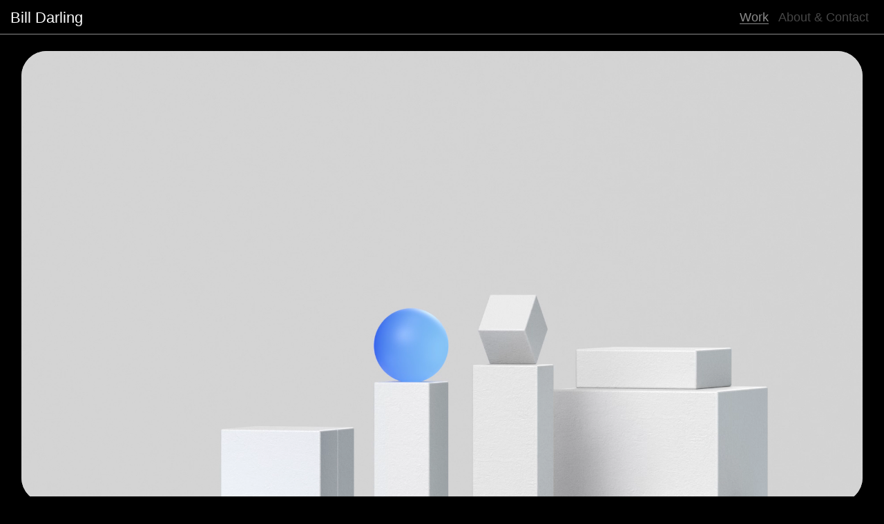

--- FILE ---
content_type: text/html; charset=UTF-8
request_url: https://williamdarling.com/project/go-to-brands-lippincott/
body_size: 7831
content:
<!DOCTYPE html>
<html lang="en" class="no-js ">
<head>
		<meta charset="UTF-8">
	<meta name="viewport" content="width=device-width, initial-scale=1, maximum-scale=1">
	<link rel="profile" href="http://gmpg.org/xfn/11">
	 <meta name="theme-color" content="black">
	<link rel="pingback" href="https://williamdarling.com/xmlrpc.php">
	<title>Go-to Brands | Bill Darling</title>
<link rel="icon" href="https://williamdarling.com/wp-content/uploads/2024/01/favicon.png" type="image/x-icon">
	
	<link rel="stylesheet" type="text/css" href="https://williamdarling.com/wp-content/themes/heystudio/style.css"/>
<link rel="stylesheet" type="text/css" href="https://williamdarling.com/wp-content/themes/heystudio/hovers.css"/>			
	<link rel="stylesheet" type="text/css" href="https://williamdarling.com/wp-content/themes/heystudio/mobile.css"/>
<link rel="stylesheet" type="text/css" href="https://williamdarling.com/wp-content/themes/heystudio/css/swiper-bundle.min.css"/>
<script type="text/javascript">
    var ajaxurl = "https://williamdarling.com/wp-admin/admin-ajax.php";
    var theme_url = "https://williamdarling.com/wp-content/themes/heystudio";
    var home_url="https://williamdarling.com/";
    
</script>
	<meta name='robots' content='max-image-preview:large' />
<link rel="alternate" title="oEmbed (JSON)" type="application/json+oembed" href="https://williamdarling.com/wp-json/oembed/1.0/embed?url=https%3A%2F%2Fwilliamdarling.com%2Fproject%2Fgo-to-brands-lippincott%2F" />
<link rel="alternate" title="oEmbed (XML)" type="text/xml+oembed" href="https://williamdarling.com/wp-json/oembed/1.0/embed?url=https%3A%2F%2Fwilliamdarling.com%2Fproject%2Fgo-to-brands-lippincott%2F&#038;format=xml" />
<style id='wp-img-auto-sizes-contain-inline-css' type='text/css'>
img:is([sizes=auto i],[sizes^="auto," i]){contain-intrinsic-size:3000px 1500px}
/*# sourceURL=wp-img-auto-sizes-contain-inline-css */
</style>
<style id='wp-emoji-styles-inline-css' type='text/css'>

	img.wp-smiley, img.emoji {
		display: inline !important;
		border: none !important;
		box-shadow: none !important;
		height: 1em !important;
		width: 1em !important;
		margin: 0 0.07em !important;
		vertical-align: -0.1em !important;
		background: none !important;
		padding: 0 !important;
	}
/*# sourceURL=wp-emoji-styles-inline-css */
</style>
<style id='wp-block-library-inline-css' type='text/css'>
:root{--wp-block-synced-color:#7a00df;--wp-block-synced-color--rgb:122,0,223;--wp-bound-block-color:var(--wp-block-synced-color);--wp-editor-canvas-background:#ddd;--wp-admin-theme-color:#007cba;--wp-admin-theme-color--rgb:0,124,186;--wp-admin-theme-color-darker-10:#006ba1;--wp-admin-theme-color-darker-10--rgb:0,107,160.5;--wp-admin-theme-color-darker-20:#005a87;--wp-admin-theme-color-darker-20--rgb:0,90,135;--wp-admin-border-width-focus:2px}@media (min-resolution:192dpi){:root{--wp-admin-border-width-focus:1.5px}}.wp-element-button{cursor:pointer}:root .has-very-light-gray-background-color{background-color:#eee}:root .has-very-dark-gray-background-color{background-color:#313131}:root .has-very-light-gray-color{color:#eee}:root .has-very-dark-gray-color{color:#313131}:root .has-vivid-green-cyan-to-vivid-cyan-blue-gradient-background{background:linear-gradient(135deg,#00d084,#0693e3)}:root .has-purple-crush-gradient-background{background:linear-gradient(135deg,#34e2e4,#4721fb 50%,#ab1dfe)}:root .has-hazy-dawn-gradient-background{background:linear-gradient(135deg,#faaca8,#dad0ec)}:root .has-subdued-olive-gradient-background{background:linear-gradient(135deg,#fafae1,#67a671)}:root .has-atomic-cream-gradient-background{background:linear-gradient(135deg,#fdd79a,#004a59)}:root .has-nightshade-gradient-background{background:linear-gradient(135deg,#330968,#31cdcf)}:root .has-midnight-gradient-background{background:linear-gradient(135deg,#020381,#2874fc)}:root{--wp--preset--font-size--normal:16px;--wp--preset--font-size--huge:42px}.has-regular-font-size{font-size:1em}.has-larger-font-size{font-size:2.625em}.has-normal-font-size{font-size:var(--wp--preset--font-size--normal)}.has-huge-font-size{font-size:var(--wp--preset--font-size--huge)}.has-text-align-center{text-align:center}.has-text-align-left{text-align:left}.has-text-align-right{text-align:right}.has-fit-text{white-space:nowrap!important}#end-resizable-editor-section{display:none}.aligncenter{clear:both}.items-justified-left{justify-content:flex-start}.items-justified-center{justify-content:center}.items-justified-right{justify-content:flex-end}.items-justified-space-between{justify-content:space-between}.screen-reader-text{border:0;clip-path:inset(50%);height:1px;margin:-1px;overflow:hidden;padding:0;position:absolute;width:1px;word-wrap:normal!important}.screen-reader-text:focus{background-color:#ddd;clip-path:none;color:#444;display:block;font-size:1em;height:auto;left:5px;line-height:normal;padding:15px 23px 14px;text-decoration:none;top:5px;width:auto;z-index:100000}html :where(.has-border-color){border-style:solid}html :where([style*=border-top-color]){border-top-style:solid}html :where([style*=border-right-color]){border-right-style:solid}html :where([style*=border-bottom-color]){border-bottom-style:solid}html :where([style*=border-left-color]){border-left-style:solid}html :where([style*=border-width]){border-style:solid}html :where([style*=border-top-width]){border-top-style:solid}html :where([style*=border-right-width]){border-right-style:solid}html :where([style*=border-bottom-width]){border-bottom-style:solid}html :where([style*=border-left-width]){border-left-style:solid}html :where(img[class*=wp-image-]){height:auto;max-width:100%}:where(figure){margin:0 0 1em}html :where(.is-position-sticky){--wp-admin--admin-bar--position-offset:var(--wp-admin--admin-bar--height,0px)}@media screen and (max-width:600px){html :where(.is-position-sticky){--wp-admin--admin-bar--position-offset:0px}}

/*# sourceURL=wp-block-library-inline-css */
</style><style id='global-styles-inline-css' type='text/css'>
:root{--wp--preset--aspect-ratio--square: 1;--wp--preset--aspect-ratio--4-3: 4/3;--wp--preset--aspect-ratio--3-4: 3/4;--wp--preset--aspect-ratio--3-2: 3/2;--wp--preset--aspect-ratio--2-3: 2/3;--wp--preset--aspect-ratio--16-9: 16/9;--wp--preset--aspect-ratio--9-16: 9/16;--wp--preset--color--black: #000000;--wp--preset--color--cyan-bluish-gray: #abb8c3;--wp--preset--color--white: #ffffff;--wp--preset--color--pale-pink: #f78da7;--wp--preset--color--vivid-red: #cf2e2e;--wp--preset--color--luminous-vivid-orange: #ff6900;--wp--preset--color--luminous-vivid-amber: #fcb900;--wp--preset--color--light-green-cyan: #7bdcb5;--wp--preset--color--vivid-green-cyan: #00d084;--wp--preset--color--pale-cyan-blue: #8ed1fc;--wp--preset--color--vivid-cyan-blue: #0693e3;--wp--preset--color--vivid-purple: #9b51e0;--wp--preset--gradient--vivid-cyan-blue-to-vivid-purple: linear-gradient(135deg,rgb(6,147,227) 0%,rgb(155,81,224) 100%);--wp--preset--gradient--light-green-cyan-to-vivid-green-cyan: linear-gradient(135deg,rgb(122,220,180) 0%,rgb(0,208,130) 100%);--wp--preset--gradient--luminous-vivid-amber-to-luminous-vivid-orange: linear-gradient(135deg,rgb(252,185,0) 0%,rgb(255,105,0) 100%);--wp--preset--gradient--luminous-vivid-orange-to-vivid-red: linear-gradient(135deg,rgb(255,105,0) 0%,rgb(207,46,46) 100%);--wp--preset--gradient--very-light-gray-to-cyan-bluish-gray: linear-gradient(135deg,rgb(238,238,238) 0%,rgb(169,184,195) 100%);--wp--preset--gradient--cool-to-warm-spectrum: linear-gradient(135deg,rgb(74,234,220) 0%,rgb(151,120,209) 20%,rgb(207,42,186) 40%,rgb(238,44,130) 60%,rgb(251,105,98) 80%,rgb(254,248,76) 100%);--wp--preset--gradient--blush-light-purple: linear-gradient(135deg,rgb(255,206,236) 0%,rgb(152,150,240) 100%);--wp--preset--gradient--blush-bordeaux: linear-gradient(135deg,rgb(254,205,165) 0%,rgb(254,45,45) 50%,rgb(107,0,62) 100%);--wp--preset--gradient--luminous-dusk: linear-gradient(135deg,rgb(255,203,112) 0%,rgb(199,81,192) 50%,rgb(65,88,208) 100%);--wp--preset--gradient--pale-ocean: linear-gradient(135deg,rgb(255,245,203) 0%,rgb(182,227,212) 50%,rgb(51,167,181) 100%);--wp--preset--gradient--electric-grass: linear-gradient(135deg,rgb(202,248,128) 0%,rgb(113,206,126) 100%);--wp--preset--gradient--midnight: linear-gradient(135deg,rgb(2,3,129) 0%,rgb(40,116,252) 100%);--wp--preset--font-size--small: 13px;--wp--preset--font-size--medium: 20px;--wp--preset--font-size--large: 36px;--wp--preset--font-size--x-large: 42px;--wp--preset--spacing--20: 0.44rem;--wp--preset--spacing--30: 0.67rem;--wp--preset--spacing--40: 1rem;--wp--preset--spacing--50: 1.5rem;--wp--preset--spacing--60: 2.25rem;--wp--preset--spacing--70: 3.38rem;--wp--preset--spacing--80: 5.06rem;--wp--preset--shadow--natural: 6px 6px 9px rgba(0, 0, 0, 0.2);--wp--preset--shadow--deep: 12px 12px 50px rgba(0, 0, 0, 0.4);--wp--preset--shadow--sharp: 6px 6px 0px rgba(0, 0, 0, 0.2);--wp--preset--shadow--outlined: 6px 6px 0px -3px rgb(255, 255, 255), 6px 6px rgb(0, 0, 0);--wp--preset--shadow--crisp: 6px 6px 0px rgb(0, 0, 0);}:where(.is-layout-flex){gap: 0.5em;}:where(.is-layout-grid){gap: 0.5em;}body .is-layout-flex{display: flex;}.is-layout-flex{flex-wrap: wrap;align-items: center;}.is-layout-flex > :is(*, div){margin: 0;}body .is-layout-grid{display: grid;}.is-layout-grid > :is(*, div){margin: 0;}:where(.wp-block-columns.is-layout-flex){gap: 2em;}:where(.wp-block-columns.is-layout-grid){gap: 2em;}:where(.wp-block-post-template.is-layout-flex){gap: 1.25em;}:where(.wp-block-post-template.is-layout-grid){gap: 1.25em;}.has-black-color{color: var(--wp--preset--color--black) !important;}.has-cyan-bluish-gray-color{color: var(--wp--preset--color--cyan-bluish-gray) !important;}.has-white-color{color: var(--wp--preset--color--white) !important;}.has-pale-pink-color{color: var(--wp--preset--color--pale-pink) !important;}.has-vivid-red-color{color: var(--wp--preset--color--vivid-red) !important;}.has-luminous-vivid-orange-color{color: var(--wp--preset--color--luminous-vivid-orange) !important;}.has-luminous-vivid-amber-color{color: var(--wp--preset--color--luminous-vivid-amber) !important;}.has-light-green-cyan-color{color: var(--wp--preset--color--light-green-cyan) !important;}.has-vivid-green-cyan-color{color: var(--wp--preset--color--vivid-green-cyan) !important;}.has-pale-cyan-blue-color{color: var(--wp--preset--color--pale-cyan-blue) !important;}.has-vivid-cyan-blue-color{color: var(--wp--preset--color--vivid-cyan-blue) !important;}.has-vivid-purple-color{color: var(--wp--preset--color--vivid-purple) !important;}.has-black-background-color{background-color: var(--wp--preset--color--black) !important;}.has-cyan-bluish-gray-background-color{background-color: var(--wp--preset--color--cyan-bluish-gray) !important;}.has-white-background-color{background-color: var(--wp--preset--color--white) !important;}.has-pale-pink-background-color{background-color: var(--wp--preset--color--pale-pink) !important;}.has-vivid-red-background-color{background-color: var(--wp--preset--color--vivid-red) !important;}.has-luminous-vivid-orange-background-color{background-color: var(--wp--preset--color--luminous-vivid-orange) !important;}.has-luminous-vivid-amber-background-color{background-color: var(--wp--preset--color--luminous-vivid-amber) !important;}.has-light-green-cyan-background-color{background-color: var(--wp--preset--color--light-green-cyan) !important;}.has-vivid-green-cyan-background-color{background-color: var(--wp--preset--color--vivid-green-cyan) !important;}.has-pale-cyan-blue-background-color{background-color: var(--wp--preset--color--pale-cyan-blue) !important;}.has-vivid-cyan-blue-background-color{background-color: var(--wp--preset--color--vivid-cyan-blue) !important;}.has-vivid-purple-background-color{background-color: var(--wp--preset--color--vivid-purple) !important;}.has-black-border-color{border-color: var(--wp--preset--color--black) !important;}.has-cyan-bluish-gray-border-color{border-color: var(--wp--preset--color--cyan-bluish-gray) !important;}.has-white-border-color{border-color: var(--wp--preset--color--white) !important;}.has-pale-pink-border-color{border-color: var(--wp--preset--color--pale-pink) !important;}.has-vivid-red-border-color{border-color: var(--wp--preset--color--vivid-red) !important;}.has-luminous-vivid-orange-border-color{border-color: var(--wp--preset--color--luminous-vivid-orange) !important;}.has-luminous-vivid-amber-border-color{border-color: var(--wp--preset--color--luminous-vivid-amber) !important;}.has-light-green-cyan-border-color{border-color: var(--wp--preset--color--light-green-cyan) !important;}.has-vivid-green-cyan-border-color{border-color: var(--wp--preset--color--vivid-green-cyan) !important;}.has-pale-cyan-blue-border-color{border-color: var(--wp--preset--color--pale-cyan-blue) !important;}.has-vivid-cyan-blue-border-color{border-color: var(--wp--preset--color--vivid-cyan-blue) !important;}.has-vivid-purple-border-color{border-color: var(--wp--preset--color--vivid-purple) !important;}.has-vivid-cyan-blue-to-vivid-purple-gradient-background{background: var(--wp--preset--gradient--vivid-cyan-blue-to-vivid-purple) !important;}.has-light-green-cyan-to-vivid-green-cyan-gradient-background{background: var(--wp--preset--gradient--light-green-cyan-to-vivid-green-cyan) !important;}.has-luminous-vivid-amber-to-luminous-vivid-orange-gradient-background{background: var(--wp--preset--gradient--luminous-vivid-amber-to-luminous-vivid-orange) !important;}.has-luminous-vivid-orange-to-vivid-red-gradient-background{background: var(--wp--preset--gradient--luminous-vivid-orange-to-vivid-red) !important;}.has-very-light-gray-to-cyan-bluish-gray-gradient-background{background: var(--wp--preset--gradient--very-light-gray-to-cyan-bluish-gray) !important;}.has-cool-to-warm-spectrum-gradient-background{background: var(--wp--preset--gradient--cool-to-warm-spectrum) !important;}.has-blush-light-purple-gradient-background{background: var(--wp--preset--gradient--blush-light-purple) !important;}.has-blush-bordeaux-gradient-background{background: var(--wp--preset--gradient--blush-bordeaux) !important;}.has-luminous-dusk-gradient-background{background: var(--wp--preset--gradient--luminous-dusk) !important;}.has-pale-ocean-gradient-background{background: var(--wp--preset--gradient--pale-ocean) !important;}.has-electric-grass-gradient-background{background: var(--wp--preset--gradient--electric-grass) !important;}.has-midnight-gradient-background{background: var(--wp--preset--gradient--midnight) !important;}.has-small-font-size{font-size: var(--wp--preset--font-size--small) !important;}.has-medium-font-size{font-size: var(--wp--preset--font-size--medium) !important;}.has-large-font-size{font-size: var(--wp--preset--font-size--large) !important;}.has-x-large-font-size{font-size: var(--wp--preset--font-size--x-large) !important;}
/*# sourceURL=global-styles-inline-css */
</style>

<style id='classic-theme-styles-inline-css' type='text/css'>
/*! This file is auto-generated */
.wp-block-button__link{color:#fff;background-color:#32373c;border-radius:9999px;box-shadow:none;text-decoration:none;padding:calc(.667em + 2px) calc(1.333em + 2px);font-size:1.125em}.wp-block-file__button{background:#32373c;color:#fff;text-decoration:none}
/*# sourceURL=/wp-includes/css/classic-themes.min.css */
</style>
<script type="text/javascript" src="https://williamdarling.com/wp-includes/js/jquery/jquery.min.js?ver=3.7.1" id="jquery-core-js"></script>
<script type="text/javascript" src="https://williamdarling.com/wp-includes/js/jquery/jquery-migrate.min.js?ver=3.4.1" id="jquery-migrate-js"></script>
<link rel="https://api.w.org/" href="https://williamdarling.com/wp-json/" /><link rel="alternate" title="JSON" type="application/json" href="https://williamdarling.com/wp-json/wp/v2/project/25" /><link rel="EditURI" type="application/rsd+xml" title="RSD" href="https://williamdarling.com/xmlrpc.php?rsd" />
<meta name="generator" content="WordPress 6.9" />
<link rel="canonical" href="https://williamdarling.com/project/go-to-brands-lippincott/" />
<link rel='shortlink' href='https://williamdarling.com/?p=25' />
</head>
<body  >
		<script>
	var posts_colors = {"16":{"general_color":"#fcfcfc"},"23":{"general_color":"#fcfcfc"},"25":{"general_color":"#fcfcfc"},"27":{"general_color":"#fcfcfc"},"29":{"general_color":"#fcfcfc"},"232":{"general_color":"#fcfcfc"},"35":{"general_color":"#fcfcfc"},"33":{"general_color":"#fcfcfc"},"31":{"general_color":"#fcfcfc"},"37":{"general_color":"#fcfcfc"},"249":{"general_color":"#fcfcfc"}};
	var general_colors = JSON.parse('[{"general_color":"#fcfcfc"}]');
		
</script>
	<div class="site_container">
<div id ="site_container" class="desktop_version">
<div id="page" class="hfeed site">
	<style>
		body,
		#masthead,
		.filters_container .filters_container_selector,
		.filters_container .filter_options .filter_labels_container,
		.filters_container .filter_options .filter_labels_container .categories_filters_option{
			background-color:#000000;
			color:#8c8c8c;
		}
		.filters_container .filter_options .filter_labels_container .categories_filters_option.active{
			color:#000000;
			background-color:#8c8c8c;
		}
		body a,
		.newsletter_module .newsletter_form_container .newsletter_form_content form .newsletter_content .newsletter_form_inputs .newsletter_form_input_container.newsletter_email_container input,
		.newsletter_module .newsletter_form_container .newsletter_form_content form .newsletter_content .newsletter_form_inputs .newsletter_form_input_container.submit_input_container input{
			color:#8c8c8c;
		}
		.filters_container .filters_container_selector .filter_item,
		#colophon,
		.news_slider_container,
		.filters_container .filters_container_selector,
		.filters_container .filters_container_selector .filter_item,
			.filters_container .filter_options .filter_labels_container .categories_filters_option,
			.newsletter_module .newsletter_form_container .newsletter_form_content form .newsletter_content .newsletter_form_inputs,
			#masthead{
				border-color:#8c8c8c;
		}
		.filters_container .filters_container_selector .filter_item .select_arrow svg circle{
			stroke:#8c8c8c;
		}
		.underline:after{
			background: #8c8c8c;
		}
		
		.newsletter_module .newsletter_form_container .newsletter_form_content form .newsletter_content .newsletter_form_inputs .newsletter_form_input_container.newsletter_form_input_container input::placeholder {
		color:#8c8c8c;
		}
		
		.newsletter_module .newsletter_form_container .newsletter_form_content form .newsletter_content .newsletter_form_inputs .newsletter_form_input_container.newsletter_form_input_container input:-ms-input-placeholder {
		color:#8c8c8c;
		}
		
		.newsletter_module .newsletter_form_container .newsletter_form_content form .newsletter_content .newsletter_form_inputs .newsletter_form_input_container.newsletter_form_input_container input::-ms-input-placeholder {
		color:#8c8c8c;
		}
		
		.newsletter_module .newsletter_form_container .newsletter_form_content form .newsletter_content .newsletter_form_inputs .newsletter_form_input_container.newsletter_form_input_container input::-webkit-input-placeholder {
		color:#8c8c8c;
		}
				.filters_container .filter_options .filter_labels_container .categories_filters_option:hover{
    	background:#8c8c8c;
		color:#000000;
		}
		
				.news_slider_container .news_slider_container_wrapper .swiper:after, .news_slider_container .news_slider_container_wrapper .swiper:before{
		    background: linear-gradient(90deg, #000000 0%, transparent 100%);
		}
		.news_slider_container .news_slider_container_wrapper .swiper:after{
			background: linear-gradient(-90deg, #000000 0%, transparent 100%)
		}
	</style>
		

	<header id="masthead" class="site-header" role="banner">
		<div class="header_wrapper clear">
			<a href="https://williamdarling.com" class="logo"><span style="color: #fcfcfc">B</span><span style="color: #fcfcfc">i</span><span style="color: #fcfcfc">l</span><span style="color: #fcfcfc">l</span><span style="color: #fcfcfc"> </span><span style="color: #fcfcfc">D</span><span style="color: #fcfcfc">a</span><span style="color: #fcfcfc">r</span><span style="color: #fcfcfc">l</span><span style="color: #fcfcfc">i</span><span style="color: #fcfcfc">n</span><span style="color: #fcfcfc">g</span></a>
			<div class="main_menu">
				     <ul class="main-nav" ><li class="item" id="menu_item_0" item_id="39">
                                <a href="https://williamdarling.com/"  class="title pointer underline">
                                    Work                                </a>
                            </li><li class="item" id="menu_item_1" item_id="40">
                                <a href="https://williamdarling.com/about/"  class="title pointer underline">
                                    About & Contact                                </a>
                            </li></ul>
			</div>
		</div>
	</header>
	<div id="content" class="site-content">
				<input type="hidden" id="page_name" value="project" /><input type="hidden" id="associated_page" original="https://williamdarling.com/" value="https://williamdarling.com/">
<input type="hidden" id="this_project_id" value="25">

<div id="primary" class="content-area primary_home">
  <main id="main" class="site-main" role="main">
    <div class="page_content_container">
      <div class="page_content_container_wrapper" id="home">
        <div class="project_container">
                    <div class="project_colors_styles">
            <!-- <style>
              .section_color {
                color: Array;
              }

              .section_color .underline:after {
                background-color: Array;
              }
            </style> -->
          </div>
                      <div class="project_hero_container" data-aos="fade-up">
              <div class="project_hero_image has_video" video_url="https://williamdarling.com/wp-content/uploads/2024/01/HEADER_City.mp4" style="background-image:url(https://williamdarling.com/wp-content/uploads/2024/01/HEADER_City.png)">
              </div>
            </div>
                    <div class="project_body">
            <div class="project_header">
              <div class="project_title section_color" data-aos="fade-up">Go-to Brands</div>
                              <div class="project_big_text" data-aos="fade-up">Uncovering the key drivers of brand in a new era</div>
                          </div>
            <div class="project_main_content clear">
              <div class="project_credits underline_link">
                <div class="project_credit_item">
                  <div class="project_credit_title section_color underline_links" data-aos="fade-up">
                    Client
                  </div>
                  <div class="project_credit_title underline_link" data-aos="fade-up">
                    Lippincott                  </div>
                </div>
                <div class="project_credit_item">
                  <div class="project_credit_title section_color underline_links" data-aos="fade-up">
                    Services
                  </div>
                  <div class="project_credit_title underline_link" data-aos="fade-up">
                    <a href="https://williamdarling.com/?service=brand-identity">Brand Identity</a><br/><a href="https://williamdarling.com/?service=campaigns">Campaigns</a><br/><a href="https://williamdarling.com/?service=creative-direction">Creative Direction</a><br/><a href="https://williamdarling.com/?service=digital-design">Digital Design</a><br/><a href="https://williamdarling.com/?service=illustration-iconography">Illustration &amp; Iconography</a><br/><a href="https://williamdarling.com/?service=motion-graphics">Motion Graphics</a><br/><a href="https://williamdarling.com/?service=web-design">Web Design</a>                  </div>
                </div>
                <div class="project_credit_item">
                  <div class="project_credit_title section_color underline_links" data-aos="fade-up">
                    Industry
                  </div>
                  <div class="project_credit_title underline_link" data-aos="fade-up">
                    <a href="https://williamdarling.com/?industry=business">Business</a><br/><a href="https://williamdarling.com/?industry=tech">Tech</a>                  </div>
                </div>
              </div>
              <div class="project_main_text">
                                  <div class="project_main_text_item underline_links add_fade section_color"><p>Refreshing an agency POV for a new era</p>
</div>
                                <div class="project_main_text_item underline_links add_fade">
                  <div class="mobile_accordion">
                    <div class="mobile_accordion_header mobile">
                      <div class="mobile_accordion_header_btn">
                        <label></label><span><svg width="16" height="10" viewBox="0 0 16 10" fill="none" xmlns="http://www.w3.org/2000/svg">
<path d="M1 0.999999L8 8L15 0.999999" stroke="white" stroke-width="2"/>
</svg></span>
                      </div>
                    </div>
                    <div class="mobile_accordion_body">
                      <p>Grounded in a global study of over 500 brands, Go-to Brands uncovers the key drivers for performance and resilience in disruptive times: connection + progress.</p>
<p>The most compelling brands resonate with a consumer’s sense of identity, connecting them to something bigger. They are built on top of strong product and service fundamentals that solve real customer needs and are constantly advancing from a performance perspective, helping them achieve progress.</p>
<p>I led the team at Lippincott to create a visual expression to bring the new Go-to Brands platform to life through an immersive digital experience.</p>
<p>Agency: Lippincott<br />
Role: Senior Partner, Creative Director</p>
                      <div class="project_credits underline_link mobile">
                        <div class="project_credit_item">
                          <div class="project_credit_title section_color underline_links" data-aos="fade-up">
                            Client
                          </div>
                          <div class="project_credit_title underline_link" data-aos="fade-up">
                            Lippincott                          </div>
                        </div>
                        <div class="project_credit_item">
                          <div class="project_credit_title section_color underline_links" data-aos="fade-up">
                            Services
                          </div>
                          <div class="project_credit_title underline_link" data-aos="fade-up">
                            <a href="https://williamdarling.com/?service=brand-identity">Brand Identity</a><br/><a href="https://williamdarling.com/?service=campaigns">Campaigns</a><br/><a href="https://williamdarling.com/?service=creative-direction">Creative Direction</a><br/><a href="https://williamdarling.com/?service=digital-design">Digital Design</a><br/><a href="https://williamdarling.com/?service=illustration-iconography">Illustration &amp; Iconography</a><br/><a href="https://williamdarling.com/?service=motion-graphics">Motion Graphics</a><br/><a href="https://williamdarling.com/?service=web-design">Web Design</a>                          </div>
                        </div>
                        <div class="project_credit_item">
                          <div class="project_credit_title section_color underline_links" data-aos="fade-up">
                            Industry
                          </div>
                          <div class="project_credit_title underline_link" data-aos="fade-up">
                            <a href="https://williamdarling.com/?industry=business">Business</a><br/><a href="https://williamdarling.com/?industry=tech">Tech</a>                          </div>
                        </div>
                      </div>
                    </div>
                  </div>
                </div>
              </div>
            </div>
            <div class="project_images">
              <div class="project_one_images clear"><div class="project_image_container"><div class="project_image  fade_delay0 " data-aos="fade-up"><img src="https://williamdarling.com/wp-content/uploads/2024/01/S02_still_v2-scaled.jpg" /></div></div></div><div class="project_three_images clear"><div class="project_image_container"><div class="project_image has_video fade_delay0 " data-aos="fade-up" video_url="https://williamdarling.com/wp-content/uploads/2024/01/PLINK_Slices.mp4"><img src="https://williamdarling.com/wp-content/uploads/2024/01/PLINK_Slices_still.png" /></div></div><div class="project_image_container"><div class="project_image has_video fade_delay1 " data-aos="fade-up" video_url="https://williamdarling.com/wp-content/uploads/2024/01/PLINK_Illusion.mp4"><img src="https://williamdarling.com/wp-content/uploads/2024/01/PLINK_Illusion_still.png" /></div></div><div class="project_image_container"><div class="project_image has_video fade_delay2 " data-aos="fade-up" video_url="https://williamdarling.com/wp-content/uploads/2024/01/PLINK_Rubics_Cube.mp4"><img src="https://williamdarling.com/wp-content/uploads/2024/01/PLINK_Rubics_Cube_still.png" /></div></div></div><div class="project_one_images clear"><div class="project_image_container"><div class="project_image has_video fade_delay0 " data-aos="fade-up" video_url="https://williamdarling.com/wp-content/uploads/2024/01/GO-TO_screen3-1.mp4"><img src="https://williamdarling.com/wp-content/uploads/2024/01/GO-TO_screen3_still-1.png" /></div></div></div>            </div>
          </div>
        </div>
                  <div class="related_projects">
            <div class="related_projects_title" data-aos="fade-up">You may also like...</div>
            <div class="main_grid_container">
              <div class="main_grid clear">
                		<div class="grid_item business fashion-beauty retail brand-identity campaigns creative-direction motion-graphics packaging-design typography" >
			<a href="https://williamdarling.com/project/timberland/" data-aos="fade-up" >
				<div class="grid_item_image scale_prop" video_url="https://williamdarling.com/wp-content/uploads/2024/01/timberland_home.mp4" o_width ="1024" o_height= "548" >
					<div class="grid_item_image_ob" bk_image="https://williamdarling.com/wp-content/uploads/2024/01/TImberland_intro-1024x548.png"></div>
				</div>
				<div class="grid_item_footer">
					<!-- <div class="grid_item_title" style="color:Array">Timberland</div> -->
					<div class="grid_item_title change_colors_js"  project_id="16">Timberland</div>
					<div class="grid_item_excerpt">Step outside and make the world better</div>
				</div>
			</a>
		</div>
				<div class="grid_item business tech brand-identity campaigns creative-direction digital-design illustration-iconography motion-graphics typography web-design" >
			<a href="https://williamdarling.com/project/spareroom/" data-aos="fade-up" >
				<div class="grid_item_image scale_prop" video_url="https://williamdarling.com/wp-content/uploads/2024/01/SpareroomLogo.mp4" o_width ="1024" o_height= "576" >
					<div class="grid_item_image_ob" bk_image="https://williamdarling.com/wp-content/uploads/2024/01/Spareroom_logo_still-1024x576.png"></div>
				</div>
				<div class="grid_item_footer">
					<!-- <div class="grid_item_title" style="color:Array">Spareroom</div> -->
					<div class="grid_item_title change_colors_js"  project_id="23">Spareroom</div>
					<div class="grid_item_excerpt">Helping more people find home together</div>
				</div>
			</a>
		</div>
				<div class="grid_item charity tech creative-direction digital-design illustration-iconography motion-graphics product-design" >
			<a href="https://williamdarling.com/project/methodxecoage/" data-aos="fade-up" >
				<div class="grid_item_image scale_prop" video_url="https://williamdarling.com/wp-content/uploads/2024/01/NFT_DC-2.mp4" o_width ="1024" o_height= "1012" >
					<div class="grid_item_image_ob" bk_image="https://williamdarling.com/wp-content/uploads/2024/01/Renaissance_awards_01_still-1024x1012.png"></div>
				</div>
				<div class="grid_item_footer">
					<!-- <div class="grid_item_title" style="color:Array">method x EcoAge</div> -->
					<div class="grid_item_title change_colors_js"  project_id="27">method x EcoAge</div>
					<div class="grid_item_excerpt">A collaboration to create a better future</div>
				</div>
			</a>
		</div>
				<div class="grid_item business charity retail tech brand-identity campaigns creative-direction" >
			<a href="https://williamdarling.com/project/product-red/" data-aos="fade-up" >
				<div class="grid_item_image scale_prop"  o_width ="750" o_height= "844" >
					<div class="grid_item_image_ob" bk_image="https://williamdarling.com/wp-content/uploads/2024/01/Product-red.png"></div>
				</div>
				<div class="grid_item_footer">
					<!-- <div class="grid_item_title" style="color:Array">Product (RED)</div> -->
					<div class="grid_item_title change_colors_js"  project_id="29">Product (RED)</div>
					<div class="grid_item_excerpt">Creating a brand to help fight AIDS in Africa</div>
				</div>
			</a>
		</div>
				<div class="grid_item consumer-goods retail tech brand-identity campaigns creative-direction digital-design illustration-iconography motion-graphics packaging-design typography web-design" >
			<a href="https://williamdarling.com/project/zepp/" data-aos="fade-up" >
				<div class="grid_item_image scale_prop" video_url="https://williamdarling.com/wp-content/uploads/2024/03/zepp_intro_cut-1.mp4" o_width ="1024" o_height= "944" >
					<div class="grid_item_image_ob" bk_image="https://williamdarling.com/wp-content/uploads/2024/03/zepp_intro-1024x944.png"></div>
				</div>
				<div class="grid_item_footer">
					<!-- <div class="grid_item_title" style="color:Array">Zepp</div> -->
					<div class="grid_item_title change_colors_js"  project_id="232">Zepp</div>
					<div class="grid_item_excerpt">Take control of your well-being</div>
				</div>
			</a>
		</div>
		              </div>
            </div>
          </div>
              </div>
    </div>
  </main>
</div>


	</div><!-- .site-content -->

</div><!-- .site -->
<footer id="colophon" class="site-footer" role="contentinfo">
  <div class="footer_wrapper clear">
   			<div class="footer_menu">
				     <ul class="footer-nav" >
				     					     	<li>
                             <a  class="underline inverted_underline">
                                 ®2024 Bill Darling                                </a></li>
                                				     	<li>
                             <a href="mailto:bill_darling@icloud.com" class="underline inverted_underline">
                                  Let’s talk!
                                </a></li>
                                                                </ul>
			</div>
  </div>
</footer>
<script type="speculationrules">
{"prefetch":[{"source":"document","where":{"and":[{"href_matches":"/*"},{"not":{"href_matches":["/wp-*.php","/wp-admin/*","/wp-content/uploads/*","/wp-content/*","/wp-content/plugins/*","/wp-content/themes/heystudio/*","/*\\?(.+)"]}},{"not":{"selector_matches":"a[rel~=\"nofollow\"]"}},{"not":{"selector_matches":".no-prefetch, .no-prefetch a"}}]},"eagerness":"conservative"}]}
</script>
<script type="text/javascript" id="heystudio-script-js-extra">
/* <![CDATA[ */
var screenReaderText = {"expand":"\u003Cspan class=\"screen-reader-text\"\u003Eexpand child menu\u003C/span\u003E","collapse":"\u003Cspan class=\"screen-reader-text\"\u003Ecollapse child menu\u003C/span\u003E"};
//# sourceURL=heystudio-script-js-extra
/* ]]> */
</script>
<script type="text/javascript" src="https://williamdarling.com/wp-content/themes/heystudio/js/functions.js?ver=20150330" id="heystudio-script-js"></script>
<script id="wp-emoji-settings" type="application/json">
{"baseUrl":"https://s.w.org/images/core/emoji/17.0.2/72x72/","ext":".png","svgUrl":"https://s.w.org/images/core/emoji/17.0.2/svg/","svgExt":".svg","source":{"concatemoji":"https://williamdarling.com/wp-includes/js/wp-emoji-release.min.js?ver=6.9"}}
</script>
<script type="module">
/* <![CDATA[ */
/*! This file is auto-generated */
const a=JSON.parse(document.getElementById("wp-emoji-settings").textContent),o=(window._wpemojiSettings=a,"wpEmojiSettingsSupports"),s=["flag","emoji"];function i(e){try{var t={supportTests:e,timestamp:(new Date).valueOf()};sessionStorage.setItem(o,JSON.stringify(t))}catch(e){}}function c(e,t,n){e.clearRect(0,0,e.canvas.width,e.canvas.height),e.fillText(t,0,0);t=new Uint32Array(e.getImageData(0,0,e.canvas.width,e.canvas.height).data);e.clearRect(0,0,e.canvas.width,e.canvas.height),e.fillText(n,0,0);const a=new Uint32Array(e.getImageData(0,0,e.canvas.width,e.canvas.height).data);return t.every((e,t)=>e===a[t])}function p(e,t){e.clearRect(0,0,e.canvas.width,e.canvas.height),e.fillText(t,0,0);var n=e.getImageData(16,16,1,1);for(let e=0;e<n.data.length;e++)if(0!==n.data[e])return!1;return!0}function u(e,t,n,a){switch(t){case"flag":return n(e,"\ud83c\udff3\ufe0f\u200d\u26a7\ufe0f","\ud83c\udff3\ufe0f\u200b\u26a7\ufe0f")?!1:!n(e,"\ud83c\udde8\ud83c\uddf6","\ud83c\udde8\u200b\ud83c\uddf6")&&!n(e,"\ud83c\udff4\udb40\udc67\udb40\udc62\udb40\udc65\udb40\udc6e\udb40\udc67\udb40\udc7f","\ud83c\udff4\u200b\udb40\udc67\u200b\udb40\udc62\u200b\udb40\udc65\u200b\udb40\udc6e\u200b\udb40\udc67\u200b\udb40\udc7f");case"emoji":return!a(e,"\ud83e\u1fac8")}return!1}function f(e,t,n,a){let r;const o=(r="undefined"!=typeof WorkerGlobalScope&&self instanceof WorkerGlobalScope?new OffscreenCanvas(300,150):document.createElement("canvas")).getContext("2d",{willReadFrequently:!0}),s=(o.textBaseline="top",o.font="600 32px Arial",{});return e.forEach(e=>{s[e]=t(o,e,n,a)}),s}function r(e){var t=document.createElement("script");t.src=e,t.defer=!0,document.head.appendChild(t)}a.supports={everything:!0,everythingExceptFlag:!0},new Promise(t=>{let n=function(){try{var e=JSON.parse(sessionStorage.getItem(o));if("object"==typeof e&&"number"==typeof e.timestamp&&(new Date).valueOf()<e.timestamp+604800&&"object"==typeof e.supportTests)return e.supportTests}catch(e){}return null}();if(!n){if("undefined"!=typeof Worker&&"undefined"!=typeof OffscreenCanvas&&"undefined"!=typeof URL&&URL.createObjectURL&&"undefined"!=typeof Blob)try{var e="postMessage("+f.toString()+"("+[JSON.stringify(s),u.toString(),c.toString(),p.toString()].join(",")+"));",a=new Blob([e],{type:"text/javascript"});const r=new Worker(URL.createObjectURL(a),{name:"wpTestEmojiSupports"});return void(r.onmessage=e=>{i(n=e.data),r.terminate(),t(n)})}catch(e){}i(n=f(s,u,c,p))}t(n)}).then(e=>{for(const n in e)a.supports[n]=e[n],a.supports.everything=a.supports.everything&&a.supports[n],"flag"!==n&&(a.supports.everythingExceptFlag=a.supports.everythingExceptFlag&&a.supports[n]);var t;a.supports.everythingExceptFlag=a.supports.everythingExceptFlag&&!a.supports.flag,a.supports.everything||((t=a.source||{}).concatemoji?r(t.concatemoji):t.wpemoji&&t.twemoji&&(r(t.twemoji),r(t.wpemoji)))});
//# sourceURL=https://williamdarling.com/wp-includes/js/wp-emoji-loader.min.js
/* ]]> */
</script>
<script type="text/javascript"   src="https://williamdarling.com/wp-content/themes/heystudio/js/jquery.documentsize.js"></script>
<script type="text/javascript"   src="https://williamdarling.com/wp-content/themes/heystudio/js/swiper-bundle.js"></script>
<script type="text/javascript"   src="https://williamdarling.com/wp-content/themes/heystudio/js/ajaxify.min.js"></script>
<script type="text/javascript"   src="https://williamdarling.com/wp-content/themes/heystudio/js/jquery.form.js"></script>
<script type="text/javascript"   src="https://williamdarling.com/wp-content/themes/heystudio/js/isotope.js"></script>
<script type="text/javascript"   src="https://williamdarling.com/wp-content/themes/heystudio/js/common.js"></script>
</div>	
</div>
	<div id="body_cursor"><div class="cursor_inner"><span></span></div>
</body>
</html>
					

--- FILE ---
content_type: text/css
request_url: https://williamdarling.com/wp-content/themes/heystudio/style.css
body_size: 4009
content:
/*
 Theme Name: Hey Studio
 Author: Federico Salort
 Author URI: http://federicosalort.com/
 Description: Theme developed for Hey Studio
 Version: 1.0
Tags: blog, hey, hey studio, design, custom-theme
 */
html {
    -webkit-box-sizing: border-box;
    -moz-box-sizing: border-box;
    box-sizing: border-box;
    /* overscroll-behavior: none; */
    font-weight: normal;
    -webkit-text-size-adjust: 100%;
}

html * {
    /* overscroll-behavior: none; */
}

body {
    margin: 0px;
    margin: auto;
    overflow: auto;
    height: auto;
    overflow: auto;
    padding: 0px !important;
    font-family: Helvetica, Helvetica Neue, Arial;
    font-weight: normal;
    color: white;
    font-size: 1.3793103448275863vw;
    line-height: 1.5862068965517242vw;
    background: #000000;
}

.mobile {
    display: none;
}

header {
}

.index_container::-webkit-scrollbar,.about_container::-webkit-scrollbar,html::-webkit-scrollbar, body::-webkit-scrollbar, .ui-selectmenu-menu .ui-menu::-webkit-scrollbar, #gallery_cases_class_wrapper::-webkit-scrollbar,.project_container_credits::-webkit-scrollbar {
    /* display: none;*/
}

html, body {
    -ms-overflow-style: none;
}

* {
    -webkit-font-smoothing: antialiased;
    -moz-osx-font-smoothing: grayscale;
}

.overflow_hidden {
    overflow: hidden !important;
}

body * {
    outline: none;
    margin-top: 0;
}

div, ul, li, header, footer, a, figure, img {
    -webkit-box-sizing: border-box;
    -moz-box-sizing: border-box;
}

body:before {
    content: '';
    position: absolute;
    top: 0;
    left: 1.6724137931034482vw;
    height: 100%;
    background: red;
    width: 1px;
    z-index: 100;
    display: none
}

body:after {
    content: '';
    position: absolute;
    top: 0;
    right: 1.6724137931034482vw;
    height: 200%;
    background: red;
    width: 1px;
    z-index: 100;
    display: none
}

b, strong, h1, h2, h3, h4, h5, h6, label {
    font-weight: normal;
}

textarea, input[type="text"], input[type="button"], input[type="submit"], input, button {
    -webkit-appearance: none;
    -webkit-box-sizing: border-box;
    -moz-box-sizing: border-box;
    box-sizing: border-box;
    border-radius: 0;
}

a {
    color: white;
}

b, strong {
}

.clear::after {
    clear: both;
    display: block;
    content: '';
}

a {
    text-decoration: none
}

header {
}

html::-webkit-scrollbar, body::-webkit-scrollbar, textarea::-webkit-scrollbar {
    /* display: none;*/
}

.body *, body, a, label {
}

#masthead {
    position: fixed;
    top: 0;
    left: 0;
    width: 100%;
    border-bottom: 1px solid white;
    height: 3.9310344827586206vw;
    z-index: 10;
    background: black;
}

.favicons {
    opacity: 0;
    pointer-events: none;
    position: absolute;
    top: 0;
    left: 0;
}

.main_menu {
    position: absolute;
    right: 0.9655172413793104vw;
    top: 0;
    right: 1.75vw;
}

.main_menu ul {
    list-style: none;
    padding: 0;
    margin: 0;
}

.main_menu ul li {
    display: inline-block;
    line-height: 3.931034482758621vw;
    margin-left: 1.0344827586206897vw;
}

.main_menu ul li a {
    opacity: 0.5;
    -moz-transition: opacity .25 ease;
    -ms-transition: opacity .25 ease;
    -o-transition: opacity .25 ease;
    transition: opacity .25s ease;
    display: block;
}

.main_menu ul li.active a {
    opacity: 1;
}

.main_menu ul li.active a:after {
    width: 100%;
}

.main_menu ul li a:after {
    bottom: 1.18vw;
}

.logo {
    width: auto;
    position: absolute;
    left: 1.1724137931034482vw;
    top: 50%;
    -webkit-transform: translate(0%, -50%);
    -moz-transform: translate(0%, -50%);
    -ms-transform: translate(0%, -50%);
    -o-transform: translate(0%, -50%);
    transform: translate(0%, -50%);
    font-size: 1.7vw;
    line-height: 1.7vw;
}

.logo svg {
    width: 100%;
    display: block;
    height: auto;
}

.underline {
    position: relative;
}

.underline:after {
    position: absolute;
    bottom: 0px;
    content: '';
    background: white;
    height: 0.06896551724137931vw;
    min-height: 1px;
    width: 0;
    left: 0;
    -moz-transition: width .25s linear;
    -ms-transition: width .25s linear;
    -o-transition: width .25s linear;
    transition: width .25s linear;
}

.inverted_underline.underline:after {
    width: 100%;
}

#page {
    min-height: 100vh;
}

#colophon {
    border-top: 1px solid white;
    height: 3.9310344827586206vw;
}

#colophon .footer_wrapper {
}

#colophon .footer_wrapper .footer_menu {
    display: table;
    width: 100%;
    line-height: 3.9310344827586206vw;
}

#colophon .footer_wrapper .footer_menu ul {
    padding: 0;
    margin: 0;
    list-style: none;
    display: table-row;
}

#colophon .footer_wrapper .footer_menu ul li {
    display: table-cell;
    padding: 0 1vw;
}

#colophon .footer_wrapper .footer_menu ul li a {
}

#colophon .footer_wrapper .footer_menu ul li a label {
    font-weight: bold;
}

#colophon .footer_wrapper .footer_menu ul li a:not(:link):after {
    display: none;
}

#colophon .footer_wrapper .footer_menu ul li:first-child {
}

#colophon .footer_wrapper .footer_menu ul li:last-child {
    text-align: right;
}

#colophon .footer_wrapper .footer_menu ul li:last-child a:after {
    right: 0;
    left: auto;
}

.news_slider_container {
    padding-top: 3.9310344827586206vw;
    border-bottom: 1px solid white;
}

.values_container {
    padding: 4.8275vw 5.2414vw 4.8275vw 2.0689vw;
}

.main_title {
    /* text-align:center; */
    margin-bottom: 7.517241379310345vw;
}

.main_title p,.main_title h1,.main_title h2 {
    font-size: 3.45vw;
    line-height: 3.93vw;
    letter-spacing: -0.02em;
    margin: 0;
}

.values_list {
    /* your styles here */
}

.value_item {
    /* your styles here */
    margin-bottom: 5.172413793103448vw;
}

.clear {
    /* your styles here */
}

.value_item_title {
    /* your styles here */
    width: 42.89655172413793vw;
    font-size: 3.45vw;
    line-height: 3.93vw;
    float: left;
    transition-delay: .2s;
}

.value_item_text {
    width: auto;
    overflow: hidden;
    line-height: 125%;
    padding-top: 1.97vw;
}

.value_item_title p {
}

.value_item_text p {
    /* your styles here */
    margin: 0;
}

.contact_container {
    padding: 4.8275vw 4.413793103448276vw 3.8275vw 2.0689vw;
}

.contact_details {
}

.contact_details_item {
    margin-bottom: 7.517241379310345vw;
}

.contact_details_item:last-child {
    margin: 0;
}

.contact_details_main_title {
    width: 42.89655172413793vw;
    font-size: 3.45vw;
    line-height: 3.93vw;
    letter-spacing: -0.02em;
    float: left;
    padding-right: 3vw;
    margin-bottom: 0;
    transition-delay: .2s;
}

.contact_details_text {
    width: auto;
    overflow: hidden;
    padding-top: 1.3793103448275863vw;
}

.contact_details_column {
    width: 50%;
    float: left;
    padding-right: 1vw;
}

.contact_details_column p {
    opacity: 0;
}

.contact_details_column1 {
}

.contact_details_column2 {
    width: auto;
    float: right;
    max-width: 50%;
}

.underline_inverted {
}

b,strong {
    font-weight: bold;
}

.website_unloading #content, .website_unloading #colophon {
    opacity: 0
}

.first_load #content, .first_load #colophon {
    opacity: 0
}

#content,#colophon {
    -moz-transition: opacity .25 ease;
    -ms-transition: opacity .25 ease;
    -o-transition: opacity .25 ease;
    transition: opacity .25s ease;
}

.loading_page [data-aos^=fade],.block_show_effects .main_grid_container .main_grid .grid_item a {
    -moz-transition: unset!important;
    -ms-transition: unset!important;
    -o-transition: unset!important;
    transition: unset!important;
}

[data-aos=fade-up] {
    transform: translate3d(0,100px,0);
}

[data-aos^=fade][data-aos^=fade] {
    opacity: 0;
    transition-property: opacity,transform;
}

[data-aos][data-aos], body[data-aos] {
    transition-duration: 1.4s;
}

[data-aos][data-aos][data-aos-easing=ease], body[data-aos-easing=ease] [data-aos] {
    transition-timing-function: ease;
}

[data-aos^=fade][data-aos^=fade].aos-animate {
    opacity: 1;
    transform: translateZ(0);
}

.main_grid_container {
    padding: 3.1724137931034484vw 0.7016283524905111vw;
    /* clear: both; */
    position: relative;
}

.main_grid_container .main_grid {
    width: 100% !important;
}

.main_grid_container .main_grid .grid_item {
    width: 33.33%;
    /* padding: 0 1.0344827586206897vw; */
    float: left;
    padding: 0 1.0344827586206897vw;
    padding-bottom: 2.5517241379310347vw;
}

.isotope-inactive a .grid_item_image {
    filter: blur(.5vw)
}

.isotope-inactive a .grid_item_footer {
    opacity: .2;
}

.main_grid_container .main_grid .grid_item a {
    display: block;
}

.main_grid_container .main_grid .grid_item a .grid_item_image {
    border-radius: 2.5vw;
    overflow: hidden;
    background-size: cover;
    background-position: center;
    position: relative;
    isolation: isolate;
}

.main_grid_container .main_grid .grid_item a .grid_item_image video,.has_video video {
    position: absolute;
    top: 0;
    left: 0;
    width: 101%;
    height: 101%;
    object-fit: cover;
    object-position: center;
    top: 50%;
    left: 50%;
    -webkit-transform: translate(-50%, -50%);
    -moz-transform: translate(-50%, -50%);
    -ms-transform: translate(-50%, -50%);
    -o-transform: translate(-50%, -50%);
    transform: translate(-50%, -50%);
}

.has_video {
    position: relative;
}

.main_grid_container .main_grid .grid_item a .grid_item_image img {
    display: block;
    width: 100%;
}

.main_grid_container .main_grid .grid_item a .grid_item_footer {
    padding-top: 0.8275862068965517vw;
    -moz-transition: opacity .25s ease;
    -ms-transition: opacity .25s ease;
    -o-transition: opacity .25s ease;
    transition: opacity .25s ease;
}

.main_grid_container .main_grid .grid_item a .grid_item_footer .grid_item_title {
    font-size: 2.413793103448276vw;
    line-height: 2.7586206896551726vw;
    letter-spacing: -0.02em;
}

.main_grid_container .main_grid .grid_item a .grid_item_footer .grid_item_excerpt {
    padding-top: .5vw;
}

.filters_container {
}

.filters_container .filters_container_selector {
    border-bottom: 1px solid white;
    height: 3.0344827586206895vw;
    line-height: 3.0344827586206895vw;
    position: relative;
    z-index: 2;
    background: black;
}

.filters_container .filters_container_selector .filter_item {
    position: relative;
    float: left;
    width: 50%;
    border-right: 1px solid white;
    padding-left: 1.6vw;
    cursor: pointer;
    -moz-transition: all .25s ease;
    -ms-transition: all .25s ease;
    -o-transition: all .25s ease;
    transition: all .25s ease;
}

.filter_is_open .filters_container .filters_container_selector .filter_item:not(.open) span, .filter_is_open .filters_container .filters_container_selector .filter_item:not(.open) .select_arrow {
    opacity: .3
}

.filters_container .filters_container_selector .filter_item:last-child {
    border-right: none;
}

.filters_container .filters_container_selector .filter_item .select_arrow {
    position: absolute;
    top: 50%;
    -webkit-transform: translate(0%, -50%);
    -moz-transform: translate(0%, -50%);
    -ms-transform: translate(0%, -50%);
    -o-transform: translate(0%, -50%);
    transform: translate(0%, -50%);
    right: 1.793103448275862vw;
    width: 0.7638888888888889vw;
    height: 0.7638888888888889vw;
}

.filters_container .filters_container_selector .filter_item .select_arrow svg {
    display: block;
    width: 100%;
    height: 100%;
    -moz-transition: transform .25s ease;
    -ms-transition: transform .25s ease;
    -o-transition: transform .25s ease;
    transition: transform .25s ease;
}

.filters_container .filters_container_selector .filter_item .select_arrow svg {
    -webkit-transform: rotate(180deg);
    -moz-transform: rotate(180deg);
    -ms-transform: rotate(180deg);
    -o-transform: rotate(180deg);
    transform: rotate(180deg);
}

.filters_container .filters_container_selector .filter_item .select_arrow svg path {
    -moz-transition: all .25s ease;
    -ms-transition: all .25s ease;
    -o-transition: all .25s ease;
    transition: all .25s ease;
}

.filters_container .filter_options {
    clear: both;
}

.filters_container .filter_options .filter_labels_container {
    height: 0px;
    overflow: hidden;
    transition: height .5s cubic-bezier(0.56, 0.06, 0, 1);
    /* border-bottom: 1px solid white; */
    top: -1px;
    position: relative;
    background: black;
}

.filters_container .filter_options .filter_labels_container.open {
    transition: height 1s cubic-bezier(0.56, 0.06, 0, 1);
}

.filters_container .filter_options .filter_labels_container:last-child {
    top: -2px;
}

.filters_container .filter_options .filter_labels_container .categories_filters_option {
    background: #000000;
    border: 1px solid white;
    border-radius: 1.9310344827586208vw;
    display: inline-block;
    margin: 0.27586206896551724vw;
    padding: 0 0.6896551724137931vw;
    cursor: pointer;
    line-height: 1.9310344827586208vw;
    -moz-transition: background .25s ease,color .25s ease;
    -ms-transition: background .25s ease,color .25s ease;
    -o-transition: background .25s ease,color .25s ease;
    transition: background .25s ease,color .25s ease;
    padding-top: 0.1041666666666667vw;
    float: left;
}

.filters_container .filter_options .filter_labels_container .filter_labels_container_wrapper {
    padding: 0.551724136vw 1vw;
}

.filters_container .filter_options .filter_labels_container .categories_filters_option a {
}

.filters_container .filter_options .filter_labels_container .categories_filters_option.active {
    background: white;
    color: black;
}

.filters_container .filter_options .filter_labels_container:first-child {
    z-index: 1
}

.selected_count {
    display: inline-block;
    margin-left: .3vw;
    -moz-transition: opacity .25s ease;
    -ms-transition: opacity .25s ease;
    -o-transition: opacity .25s ease;
    transition: opacity .25s ease;
}

.filters_container .filters_container_selector .filter_item.open .selected_count {
    opacity: 0;
}

.news_slider_container {
}

.single-project .news_slider_container,.page-template-template_intro .news_slider_container,.page-template-template_intro #colophon {
    display: none;
}

.news_slider_container .news_slider_container_wrapper {
    height: 9.172413793103448vw;
    /* padding: 0 1.5vw; */
    overflow: hidden;
    width: 100%;
}

.news_slider_container .news_slider_container_wrapper .swiper {
    width: 100%;
    height: 100%;
    overflow: visible;
}

.news_slider_container .news_slider_container_wrapper .swiper:after, .news_slider_container .news_slider_container_wrapper .swiper:before {
    content: '';
    position: absolute;
    top: 0;
    left: 0;
    height: 100%;
    width: 8.333333333333333vw;
    z-index: 3;
    background: linear-gradient(90deg, #000000 0%, rgba(0, 0, 0, 0) 100%);
    display: block;
    pointer-events: none;
}

.news_slider_container .news_slider_container_wrapper .swiper:after {
    right: 0;
    left: auto;
    /* transform: rotate(90deg); */
    background: linear-gradient(-90deg, #000000 0%, rgba(0, 0, 0, 0) 100%);
}

.news_slider_container .news_slider_container_wrapper .swiper:before {
}

.news_slider_container .news_slider_container_wrapper .swiper .swiper-wrapper {
    height: 100;
}

.news_slider_container .news_slider_container_wrapper .swiper .swiper-wrapper .swiper-slide {
    position: relative;
    padding: 1.14vw 1.5vw 1.14vw 2.5vw;
    height: 100%;
}

.news_slider_container .news_slider_container_wrapper .swiper .swiper-wrapper .swiper-slide .news_item {
    display: block;
    height: 100%;
}

.news_slider_container .news_slider_container_wrapper .swiper .swiper-wrapper .swiper-slide .news_item {
}

.news_slider_container .news_slider_container_wrapper .swiper .swiper-wrapper .swiper-slide .news_item .news_item_container {
    height: 100%;
}

.news_slider_container .news_slider_container_wrapper .swiper .swiper-wrapper .swiper-slide .news_item .news_item_container .news_item_image {
    float: left;
    height: 100%;
    width: 6.896551724137931vw;
    background-size: cover;
    background-position: center;
    border-radius: 1.7241379310344827vw;
    overflow: hidden;
}

.news_slider_container .news_slider_container_wrapper .swiper .swiper-wrapper .swiper-slide .news_item .news_item_container .news_item_image .news_item_image_ob {
    height: 100%;
    width: 100%;
    background-size: cover;
    background-position: center;
    -moz-transition: filter .25s ease, transform .5s;
    -ms-transition: filter .25s ease, transform .5s;
    -o-transition: filter .25s ease, transform .5s;
    transition: filter .25s ease, transform .5s;
}

.news_slider_container .news_slider_container_wrapper .swiper .swiper-wrapper .swiper-slide .news_item .news_item_container .news_item_text {
    line-height: 1.527777777777778vw;
    width: auto;
    overflow: hidden;
    padding-left: 1.103448275862069vw;
    padding-bottom: .3vw;
}

.news_slider_container .news_slider_container_wrapper .swiper .swiper-button-next {
    right: .5vw;
}

.news_slider_container .news_slider_container_wrapper .swiper .swiper-button-prev {
    left: .5vw;
}

.news_slider_container .news_slider_container_wrapper .swiper .swiper-button-next svg {
    -webkit-transform: rotate(-90deg);
    -moz-transform: rotate(-90deg);
    -ms-transform: rotate(-90deg);
    -o-transform: rotate(-90deg);
    transform: rotate(-90deg);
}

.news_slider_container .news_slider_container_wrapper .swiper .swiper-button-prev svg {
    -webkit-transform: rotate(90deg);
    -moz-transform: rotate(90deg);
    -ms-transform: rotate(90deg);
    -o-transform: rotate(90deg);
    transform: rotate(90deg);
}

.news_slider_container .news_slider_container_wrapper .swiper .swiper-button-prev,.news_slider_container .news_slider_container_wrapper .swiper .swiper-button-next {
    width: 1.103448275862069vw;
    cursor: pointer;
    display: none;
}

.news_slider_container .news_slider_container_wrapper .swiper .swiper-button-prev svg ,.news_slider_container .news_slider_container_wrapper .swiper .swiper-button-next svg {
    display: block;
    width: 100%;
}

.news_slider_container .news_slider_container_wrapper .swiper .swiper-button-next:after {
    display: none
}

.news_slider_container .news_slider_container_wrapper .swiper .swiper-button-prev:after {
    display: none
}

.project_container {
    padding: 1.8620689655172413vw 2.413793103448276vw;
    padding-bottom: 0;
    padding-top: 5.79310344751vw;
}

.project_container .project_hero_container {
    height: 51.172413793103445vw;
    position: relative;
    overflow: hidden;
    border-radius: 2.848276vw;
}

.project_container .project_hero_container .project_hero_image {
    height: 100%;
    background-size: cover;
    background-position: center;
}

.related_projects {
    padding: 0 .7vw;
}

.related_projects_title {
    font-size: 4.4138vw;
    /* 64px / 14.5 */
    line-height: 99.49%;
    /* 99.49% / 14.5 */
    letter-spacing: -0.004828vw;
    /* -0.07em / 14.5 */
    padding-left: 1.731034vw;
    /* 1.9px / 14.5 */
    font-size: 3.448276vw;
    line-height: 3.931034vw;
    letter-spacing: -0.02em;
}

.project_container {
}

.project_hero_container {
}

.project_hero_image {
}

.project_body {
}

.project_header {
}

.project_title {
    padding: 1.862069vw 0 1.517241vw 0;
    /* 27px / 14.5, 0, 22px / 14.5, 0 */
    font-size: 2.413793vw;
    /* 35px / 14.5 */
    line-height: 2.758621vw;
    /* 40px / 14.5 */
    letter-spacing: -0.02em;
    /* -0.02em / 14.5 */
}

.project_big_text {
    font-size: 3.448276vw;
    /* 50px / 14.5 */
    line-height: 3.931034vw;
    /* 57px / 14.5 */
    letter-spacing: -0.02em;
    /* -0.02em / 14.5 */
}

.project_credits {
    width: 34.41379310344828vw;
    /* 42.89655172413793px / 14.5 */
    float: left;
    padding-right: 2.275862vw;
    /* 4px / 14.5 */
    margin-top: .6vw;
}

.project_credit_item {
    margin-bottom: 1em;
}

.project_credit_title {
}

.project_main_content {
    padding: 4.689655vw 0;
    /* 68px / 14.5, 0 */
}

.project_main_text {
    width: auto;
    overflow: hidden;
}

.project_main_text_item {
    line-height: 1.724138vw;
    /* 25px / 14.5 */
}

.project_main_text_item.section_color {
    font-size: 2.068966vw;
    /* 30px / 14.5 */
    line-height: 2.344828vw;
    /* 34px / 14.5 */
    letter-spacing: -0.02em;
    /* -0.02em / 14.5 */
}

.project_images {
}

.project_image {
    position: relative;
    overflow: hidden;
    border-radius: 2.848276vw;
    /* 2.848276px / 14.5 */
    margin-bottom: 2.896552vw;
    /* 42px / 14.5 */
}

.project_image img {
    display: block;
    width: 100%;
}

.project_images .project_image {
}

.project_images .project_image {
}

.fade_delay1 {
    transition-delay: .25s;
}

.fade_delay2 {
    transition-delay: .50s;
}

.fade_delay3 {
    transition-delay: .75s;
}

.project_two_images {
}

.project_two_images .project_image_container {
    float: left;
    width: 50%;
}

.project_two_images .project_image_container:first-child {
    padding-right: 1.0344827586206897vw
}

.project_two_images .project_image_container:last-child {
    padding-left: 1.0344827586206897vw
}

.project_two_images {
}

.project_three_images .project_image_container {
    float: left;
    width: 33.33%;
}

.project_three_images .project_image_container:nth-child(1) {
    padding-right: 1.379310344827585vw;
}

.project_three_images .project_image_container:nth-child(2) {
    padding-right: 0.6896551724137927vw;
    padding-left: 0.6896551724137927vw;
}

.project_three_images .project_image_container:nth-child(3) {
    padding-left: 1.379310344827585vw;
}

.project_three_images .project_image_container:nth-child(4) {
}

.project_four_images .project_image_container {
    float: left;
    width: calc((100% - 6.206896551724133vw)/4);
}

.project_four_images .project_image_container:nth-child(1) {
    margin-right: 2.068965517241378vw;
    padding: 0;
}

.project_four_images .project_image_container:nth-child(2) {
    margin-right: 2.068965517241378vw;
    padding: 0;
}

.project_four_images .project_image_container:nth-child(3) {
    margin-right: 2.068965517241378vw;
    padding: 0;
}

.project_four_images .project_image_container:nth-child(4) {
    margin-right: 0;
    padding: 0;
}

.related_projects .main_grid_container {
    padding-top: 2.5vw;
}

.intro_container {
}

.main_grid_container .main_grid .grid_item a .grid_item_image .grid_item_image_ob {
    position: absolute;
    width: 100%;
    height: 100%;
    background-size: cover;
    background-position: center;
    -moz-transition: filter .25s ease, transform .5s;
    -ms-transition: filter .25s ease, transform .5s;
    -o-transition: filter .25s ease, transform .5s;
    transition: filter .25s ease, transform .5s;
}

.logo svg path {
    -moz-transition: fill .25 ease;
    -ms-transition: fill .25 ease;
    -o-transition: fill .25 ease;
    transition: fill .25s ease;
}

.home .logo svg path {
    fill: white !important;
}

.home #masthead {
    border: none;
    background: transparent;
}

.contact_details_column strong {
    font-weight: normal;
}

.newsletter_module {
    width: 30.97222222222222vw;
    padding-bottom: 4.677083vw;
}

.newsletter_module .newsletter_form_container {
}

.newsletter_module .newsletter_form_container .newsletter_form_content {
}

.newsletter_module .newsletter_form_container .newsletter_form_content form .newsletter_content {
}

.newsletter_module .newsletter_form_container .newsletter_form_content form .newsletter_content .newsletter_form_inputs {
    border-bottom: 1px solid white;
    padding-bottom: .6vw;
}

.newsletter_module .newsletter_form_container .newsletter_form_content form .newsletter_content .newsletter_form_inputs .newsletter_form_input_container {
    display: inline-block;
}

.newsletter_module .newsletter_form_container .newsletter_form_content form .newsletter_content .newsletter_form_inputs .newsletter_form_input_container.newsletter_email_container {
    float: left;
    width: calc(100% - 7vw);
}

.newsletter_module .newsletter_form_container .newsletter_form_content form .newsletter_content .newsletter_form_inputs .newsletter_form_input_container.newsletter_email_container input {
    border: none;
    background: transparent;
    padding: 0;
    font-size: 1.3793103448275863vw;
    line-height: 1.5862068965517242vw;
    color: white;
    width: 100%;
}

.newsletter_module .newsletter_form_container .newsletter_form_content form .newsletter_content .newsletter_form_inputs .newsletter_form_input_container.submit_input_container {
    float: right;
    width: 7vw;
}

.newsletter_module .newsletter_form_container .newsletter_form_content form .newsletter_content .newsletter_form_inputs .newsletter_form_input_container.submit_input_container input {
    border: none;
    background: transparent;
    padding: 0;
    font-size: 1.3793103448275863vw;
    line-height: 1.5862068965517242vw;
    color: white;
    /* width: 2vw; */
    text-align: center;
    cursor: pointer;
    /* margin-left: .4vw; */
    width: 100%;
    text-align: right;
}

.newsletter_module .newsletter_form_container .newsletter_form_content form .newsletter_content .newsletter_form_inputs .newsletter_form_input_container.submit_input_container input:disabled {
    opacity: .5;
    cursor: default;
}

.newsletter_thanks_wrapper {
    position: absolute;
    font-size: 0.9722222222222222vw;
    line-height: 1.111111111111111vw;
    color: #02B55E;
    margin-top: 0.763888888888889vw;
    transition: opacity .25s ease;
    opacity: 0;
}

.newsletter_thanks_wrapper.visible {
    opacity: 1;
}

.newsletter_thanks_wrapper .newsletter_thanks_container {
}

.newsletter_thanks_wrapper .newsletter_thanks_container label {
}

.newsletter_module .newsletter_form_container .newsletter_form_content form .newsletter_content .newsletter_form_inputs .newsletter_form_input_container.newsletter_form_input_container input::placeholder {
    opacity: 0.5;
    color: white;
}

.newsletter_module .newsletter_form_container .newsletter_form_content form .newsletter_content .newsletter_form_inputs .newsletter_form_input_container.newsletter_form_input_container input:-ms-input-placeholder {
    opacity: 0.5;
    color: white;
}

.newsletter_module .newsletter_form_container .newsletter_form_content form .newsletter_content .newsletter_form_inputs .newsletter_form_input_container.newsletter_form_input_container input::-ms-input-placeholder {
    opacity: 0.5;
    color: white;
}

.newsletter_module .newsletter_form_container .newsletter_form_content form .newsletter_content .newsletter_form_inputs .newsletter_form_input_container.newsletter_form_input_container input::-webkit-input-placeholder {
    opacity: 0.5;
    color: white;
}

.newsletter_error {
    position: absolute;
    font-size: 0.9722222222222222vw;
    line-height: 1.111111111111111vw;
    color: #F4BA27;
    margin-top: 0.7638888888888889vw;
    transition: opacity .25s ease;
    opacity: 0;
}

.empty_error .newsletter_error, .invalid_email .newsletter_error {
    opacity: 1;
}

.newsletter_title {
    margin-bottom: 1.597222222222222vw;
}

.hide_news #page {
    padding-top: 3.9310344827586206vw
}


--- FILE ---
content_type: text/css
request_url: https://williamdarling.com/wp-content/themes/heystudio/hovers.css
body_size: -40
content:
.underline.inverted_underline:hover:after{
	width:0%;
}
.underline:hover:after{
    width:100%;
}
.filters_container .filter_options .filter_labels_container .categories_filters_option:hover{
    	background:white;
	color:black;


}

.main_grid_container .main_grid .grid_item a:hover .grid_item_image .grid_item_image_ob{
	 transform: scale(1.03);
}
.news_slider_container .news_slider_container_wrapper .swiper .swiper-wrapper .swiper-slide .news_item:hover .news_item_container .news_item_image .news_item_image_ob {
		 transform: scale(1.04);
}
.main_menu ul li a:hover{
	opacity:1;
}


--- FILE ---
content_type: text/css
request_url: https://williamdarling.com/wp-content/themes/heystudio/mobile.css
body_size: 5817
content:
@media (orientation: landscape) {
    .mobile_accordion .mobile_accordion_body {
        display:block!important;
    }
}

@media screen and (max-width: 1681px) {
    .related_projects .main_grid_container .main_grid .grid_item:nth-child(n+4) {
        display: none;
    }
}

@media screen and (min-width: 1680px) {
    html {
        -webkit-box-sizing: border-box;
        -moz-box-sizing: border-box;
        box-sizing: border-box;
        /* overscroll-behavior: none; */
        font-weight: normal;
        -webkit-text-size-adjust: 100%;
    }

    html * {
        /* overscroll-behavior: none; */
    }

    body {
        margin: 0px;
        margin: auto;
        overflow: auto;
        height: auto;
        overflow: auto;
        padding: 0px !important;
        font-family: Helvetica, Helvetica Neue, Arial;
        font-weight: normal;
        color: white;
        font-size: 23.17241px;
        line-height: 26.64828px;
        background: #000000;
    }

    .mobile {
        display: none;
    }

    header {
    }

    .index_container::-webkit-scrollbar,.about_container::-webkit-scrollbar,html::-webkit-scrollbar, body::-webkit-scrollbar, .ui-selectmenu-menu .ui-menu::-webkit-scrollbar, #gallery_cases_class_wrapper::-webkit-scrollbar,.project_container_credits::-webkit-scrollbar {
        /* display: none;*/
    }

    html, body {
        -ms-overflow-style: none;
    }

    * {
        -webkit-font-smoothing: antialiased;
        -moz-osx-font-smoothing: grayscale;
    }

    .overflow_hidden {
        overflow: hidden !important;
    }

    body * {
        outline: none;
        margin-top: 0;
    }

    div, ul, li, header, footer, a, figure, img {
        -webkit-box-sizing: border-box;
        -moz-box-sizing: border-box;
    }

    body:before {
        content: '';
        position: absolute;
        top: 0;
        left: 28.09655px;
        height: 100%;
        background: red;
        width: 1px;
        z-index: 100;
    }

    body:after {
        content: '';
        position: absolute;
        top: 0;
        right: 28.09655px;
        height: 200%;
        background: red;
        width: 1px;
        z-index: 100;
        display: none
    }

    b, strong, h1, h2, h3, h4, h5, h6, label {
        font-weight: normal;
    }

    textarea, input[type="text"], input[type="button"], input[type="submit"], input, button {
        -webkit-appearance: none;
        -webkit-box-sizing: border-box;
        -moz-box-sizing: border-box;
        box-sizing: border-box;
        border-radius: 0;
    }

    a {
        color: white;
    }

    b, strong {
    }

    .clear::after {
        clear: both;
        display: block;
        content: '';
    }

    a {
        text-decoration: none
    }

    header {
    }

    html::-webkit-scrollbar, body::-webkit-scrollbar, textarea::-webkit-scrollbar {
        /* display: none;*/
    }

    .body *, body, a, label {
    }

    #masthead {
        position: fixed;
        top: 0;
        left: 0;
        width: 100%;
        border-bottom: 1px solid white;
        height: 66.04138px;
        z-index: 10;
        background: black;
    }

    .favicons {
        opacity: 0;
        pointer-events: none;
        position: absolute;
        top: 0;
        left: 0;
    }

    .main_menu {
        position: absolute;
        right: 16.22069px;
        top: 0;
        right: 29.40000px;
    }

    .main_menu ul {
        list-style: none;
        padding: 0;
        margin: 0;
    }

    .main_menu ul li {
        display: inline-block;
        line-height: 66.04138px;
        margin-left: 17.37931px;
    }

    .main_menu ul li a {
        opacity: 0.5;
        -moz-transition: opacity .25 ease;
        -ms-transition: opacity .25 ease;
        -o-transition: opacity .25 ease;
        transition: opacity .25s ease;
        display: block;
    }

    .main_menu ul li.active a {
        opacity: 1;
    }

    .main_menu ul li.active a:after {
        width: 100%;
    }

    .main_menu ul li a:after {
        bottom: 19.82400px;
    }

    .logo {
        width: auto;
        position: absolute;
        left: 19.69655px;
        top: 50%;
        -webkit-transform: translate(0%, -50%);
        -moz-transform: translate(0%, -50%);
        -ms-transform: translate(0%, -50%);
        -o-transform: translate(0%, -50%);
        transform: translate(0%, -50%);
        font-size: 29px;
        line-height: 29px;
    }

    .logo svg {
        width: 100%;
        display: block;
        height: auto;
    }

    .underline {
        position: relative;
    }

    .underline:after {
        position: absolute;
        bottom: 0px;
        content: '';
        background: white;
        height: 1.15862px;
        min-height: 1px;
        width: 0;
        left: 0;
        -moz-transition: width .25s linear;
        -ms-transition: width .25s linear;
        -o-transition: width .25s linear;
        transition: width .25s linear;
    }

    .inverted_underline.underline:after {
        width: 100%;
    }

    #page {
        min-height: 100vh;
    }

    #colophon {
        border-top: 1px solid white;
        height: 66.04138px;
    }

    #colophon .footer_wrapper {
    }

    #colophon .footer_wrapper .footer_menu {
        display: table;
        width: 100%;
        line-height: 66.04138px;
    }

    #colophon .footer_wrapper .footer_menu ul {
        padding: 0;
        margin: 0;
        list-style: none;
        display: table-row;
    }

    #colophon .footer_wrapper .footer_menu ul li {
        display: table-cell;
        padding: 0 16.80000px;
    }

    #colophon .footer_wrapper .footer_menu ul li a {
    }

    #colophon .footer_wrapper .footer_menu ul li a label {
        font-weight: bold;
    }

    #colophon .footer_wrapper .footer_menu ul li a:not(:link):after {
        display: none;
    }

    #colophon .footer_wrapper .footer_menu ul li:first-child {
    }

    #colophon .footer_wrapper .footer_menu ul li:last-child {
        text-align: right;
    }

    #colophon .footer_wrapper .footer_menu ul li:last-child a:after {
        right: 0;
        left: auto;
    }

    .news_slider_container {
        padding-top: 66.04138px;
        border-bottom: 1px solid white;
    }

    .values_container {
        padding: 81.10200px 88.05552px 81.10200px 34.75752px;
    }

    .main_title {
        /* text-align:center; */
        margin-bottom: 126.28966px;
    }

    .main_title p,.main_title h1,.main_title h2 {
        font-size: 57.96000px;
        line-height: 66.02400px;
        letter-spacing: -0.02em;
        margin: 0;
    }

    .values_list {
        /* your styles here */
    }

    .value_item {
        /* your styles here */
        margin-bottom: 86.89655px;
    }

    .clear {
        /* your styles here */
    }

    .value_item_title {
        /* your styles here */
        width: 720.66207px;
        font-size: 57.96000px;
        line-height: 66.02400px;
        float: left;
        transition-delay: .2s;
    }

    .value_item_text {
        width: auto;
        overflow: hidden;
        line-height: 125%;
        padding-top: 31px;
    }

    .value_item_title p {
    }

    .value_item_text p {
        /* your styles here */
        margin: 0;
    }

    .contact_container {
        padding: 81.10200px 74.15172px 3.82784.00000px 34.75752px;
    }

    .contact_details {
    }

    .contact_details_item {
        margin-bottom: 126.28966px;
    }

    .contact_details_item:last-child {
        margin: 0;
    }

    .contact_details_main_title {
        width: 720.66207px;
        font-size: 57.96000px;
        line-height: 66.02400px;
        letter-spacing: -0.02em;
        float: left;
        padding-right: 50.40000px;
        margin-bottom: 0;
        transition-delay: .2s;
    }

    .contact_details_text {
        width: auto;
        overflow: hidden;
        padding-top: 23.17241px;
    }

    .contact_details_column {
        width: 50%;
        float: left;
        padding-right: 16.80000px;
    }

    .contact_details_column p {
        opacity: 0;
    }

    .contact_details_column1 {
    }

    .contact_details_column2 {
        width: auto;
        float: right;
        max-width: 50%;
    }

    .underline_inverted {
    }

    b,strong {
        font-weight: bold;
    }

    .website_unloading #content, .website_unloading #colophon {
        opacity: 0
    }

    .first_load #content, .first_load #colophon {
        opacity: 0
    }

    #content,#colophon {
        -moz-transition: opacity .25 ease;
        -ms-transition: opacity .25 ease;
        -o-transition: opacity .25 ease;
        transition: opacity .25s ease;
    }

    .loading_page [data-aos^=fade],.block_show_effects .main_grid_container .main_grid .grid_item a {
        -moz-transition: unset!important;
        -ms-transition: unset!important;
        -o-transition: unset!important;
        transition: unset!important;
    }

    [data-aos=fade-up] {
        transform: translate3d(0,100px,0);
    }

    [data-aos^=fade][data-aos^=fade] {
        opacity: 0;
        transition-property: opacity,transform;
    }

    [data-aos][data-aos], body[data-aos] {
        transition-duration: 1.4s;
    }

    [data-aos][data-aos][data-aos-easing=ease], body[data-aos-easing=ease] [data-aos] {
        transition-timing-function: ease;
    }

    [data-aos^=fade][data-aos^=fade].aos-animate {
        opacity: 1;
        transform: translateZ(0);
    }

    .main_grid_container {
        padding: 53.29655px 10.62069px;
        /* clear: both; */
        position: relative;
    }

    .main_grid_container .main_grid {
        width: 100% !important;
    }

    .main_grid_container .main_grid .grid_item {
        width: 33.33%;
        /* padding: 0 17.37931px; */
        float: left;
        padding: 0 17.37931px;
        padding-bottom: 42.86897px;
    }

    .isotope-inactive a .grid_item_image {
        filter: blur(.5vw)
    }

    .isotope-inactive a .grid_item_footer {
        opacity: .2;
    }

    .main_grid_container .main_grid .grid_item a {
        display: block;
    }

    .main_grid_container .main_grid .grid_item a .grid_item_image {
        border-radius: 66.33103px;
        overflow: hidden;
        background-size: cover;
        background-position: center;
        position: relative;
    }

    .main_grid_container .main_grid .grid_item a .grid_item_image video,.has_video video {
        position: absolute;
        top: 0;
        left: 0;
        width: 101%;
        height: 101%;
        object-fit: cover;
        object-position: center;
        top: 50%;
        left: 50%;
        -webkit-transform: translate(-50%, -50%);
        -moz-transform: translate(-50%, -50%);
        -ms-transform: translate(-50%, -50%);
        -o-transform: translate(-50%, -50%);
        transform: translate(-50%, -50%);
    }

    .has_video {
        position: relative;
    }

    .main_grid_container .main_grid .grid_item a .grid_item_image img {
        display: block;
        width: 100%;
    }

    .main_grid_container .main_grid .grid_item a .grid_item_footer {
        padding-top: 13.90345px;
        -moz-transition: opacity .25s ease;
        -ms-transition: opacity .25s ease;
        -o-transition: opacity .25s ease;
        transition: opacity .25s ease;
    }

    .main_grid_container .main_grid .grid_item a .grid_item_footer .grid_item_title {
        font-size: 40.55172px;
        line-height: 46.34483px;
        letter-spacing: -0.02em;
    }

    .main_grid_container .main_grid .grid_item a .grid_item_footer .grid_item_excerpt {
        padding-top: .1vw;
    }

    .filters_container {
    }

    .filters_container .filters_container_selector {
        border-bottom: 1px solid white;
        height: 50.97931px;
        line-height: 50.97931px;
        position: relative;
        z-index: 2;
        background: black;
    }

    .filters_container .filters_container_selector .filter_item {
        position: relative;
        float: left;
        width: 50%;
        border-right: 1px solid white;
        padding-left: 26.88000px;
        cursor: pointer;
        -moz-transition: all .25s ease;
        -ms-transition: all .25s ease;
        -o-transition: all .25s ease;
        transition: all .25s ease;
    }

    .filter_is_open .filters_container .filters_container_selector .filter_item:not(.open) span, .filter_is_open .filters_container .filters_container_selector .filter_item:not(.open) .select_arrow {
        opacity: .3
    }

    .filters_container .filters_container_selector .filter_item:last-child {
        border-right: none;
    }

    .filters_container .filters_container_selector .filter_item .select_arrow {
        position: absolute;
        top: 50%;
        -webkit-transform: translate(0%, -50%);
        -moz-transform: translate(0%, -50%);
        -ms-transform: translate(0%, -50%);
        -o-transform: translate(0%, -50%);
        transform: translate(0%, -50%);
        right: 30.12414px;
        width: 0.7638888888888889vw;
        height: 0.7638888888888889vw;
    }

    .filters_container .filters_container_selector .filter_item .select_arrow svg {
        display: block;
        width: 100%;
        height: 100%;
        -moz-transition: transform .25s ease;
        -ms-transition: transform .25s ease;
        -o-transition: transform .25s ease;
        transition: transform .25s ease;
    }

    .filters_container .filters_container_selector .filter_item .select_arrow svg {
        -webkit-transform: rotate(180deg);
        -moz-transform: rotate(180deg);
        -ms-transform: rotate(180deg);
        -o-transform: rotate(180deg);
        transform: rotate(180deg);
    }

    .filters_container .filters_container_selector .filter_item .select_arrow svg path {
        -moz-transition: all .25s ease;
        -ms-transition: all .25s ease;
        -o-transition: all .25s ease;
        transition: all .25s ease;
    }

    .filters_container .filter_options {
        clear: both;
    }

    .filters_container .filter_options .filter_labels_container {
        height: 0px;
        overflow: hidden;
        transition: height .5s cubic-bezier(0.56, 0.06, 0, 1);
        /* border-bottom: 1px solid white; */
        top: -1px;
        position: relative;
        background: black;
    }

    .filters_container .filter_options .filter_labels_container.open {
        transition: height 1s cubic-bezier(0.56, 0.06, 0, 1);
    }

    .filters_container .filter_options .filter_labels_container:last-child {
        top: -2px;
    }

    .filters_container .filter_options .filter_labels_container .categories_filters_option {
        background: #000000;
        border: 1px solid white;
        border-radius: 32.44138px;
        display: inline-block;
        margin: 4.63448px;
        padding: 0 11.58621px;
        cursor: pointer;
        line-height: 32.44138px;
        -moz-transition: background .25s ease,color .25s ease;
        -ms-transition: background .25s ease,color .25s ease;
        -o-transition: background .25s ease,color .25s ease;
        transition: background .25s ease,color .25s ease;
        padding-top: 1.75000px;
        float: left;
    }

    .filters_container .filter_options .filter_labels_container .filter_labels_container_wrapper {
        padding: 9.26897px 16.80000px;
    }

    .filters_container .filter_options .filter_labels_container .categories_filters_option a {
    }

    .filters_container .filter_options .filter_labels_container .categories_filters_option.active {
        background: white;
        color: black;
    }

    .filters_container .filter_options .filter_labels_container:first-child {
        z-index: 1
    }

    .selected_count {
        display: inline-block;
        margin-left: .3vw;
        -moz-transition: opacity .25s ease;
        -ms-transition: opacity .25s ease;
        -o-transition: opacity .25s ease;
        transition: opacity .25s ease;
    }

    .filters_container .filters_container_selector .filter_item.open .selected_count {
        opacity: 0;
    }

    .news_slider_container {
    }

    .single-project .news_slider_container,.page-template-template_intro .news_slider_container,.page-template-template_intro #colophon {
        display: none;
    }

    .news_slider_container .news_slider_container_wrapper {
        height: 154.09655px;
        /* padding: 0 25.20000px; */
        overflow: hidden;
        width: 100%;
    }

    .news_slider_container .news_slider_container_wrapper .swiper {
        width: 100%;
        height: 100%;
        overflow: visible;
    }

    .news_slider_container .news_slider_container_wrapper .swiper:after, .news_slider_container .news_slider_container_wrapper .swiper:before {
        content: '';
        position: absolute;
        top: 0;
        left: 0;
        height: 100%;
        width: 8.333333333333333vw;
        z-index: 3;
        background: linear-gradient(90deg, #000000 0%, rgba(0, 0, 0, 0) 100%);
    }

    .news_slider_container .news_slider_container_wrapper .swiper:after {
        right: 0;
        left: auto;
        /* transform: rotate(90deg); */
        background: linear-gradient(-90deg, #000000 0%, rgba(0, 0, 0, 0) 100%);
    }

    .news_slider_container .news_slider_container_wrapper .swiper:before {
        /* transform: rotate(-90deg); */
    }

    .news_slider_container .news_slider_container_wrapper .swiper .swiper-wrapper {
        height: 100;
    }

    .news_slider_container .news_slider_container_wrapper .swiper .swiper-wrapper .swiper-slide {
        position: relative;
        padding: 19.152px;
        height: 100%;
    }

    .news_slider_container .news_slider_container_wrapper .swiper .swiper-wrapper .swiper-slide .news_item {
        display: block;
        height: 100%;
    }

    .news_slider_container .news_slider_container_wrapper .swiper .swiper-wrapper .swiper-slide .news_item {
    }

    .news_slider_container .news_slider_container_wrapper .swiper .swiper-wrapper .swiper-slide .news_item .news_item_container {
        height: 100%;
    }

    .news_slider_container .news_slider_container_wrapper .swiper .swiper-wrapper .swiper-slide .news_item .news_item_container .news_item_image {
        float: left;
        height: 100%;
        width: 115.86207px;
        background-size: cover;
        background-position: center;
        border-radius: 28.96552px;
        overflow: hidden;
    }

    .news_slider_container .news_slider_container_wrapper .swiper .swiper-wrapper .swiper-slide .news_item .news_item_container .news_item_image .news_item_image_ob {
        height: 100%;
        width: 100%;
        background-size: cover;
        background-position: center;
        -moz-transition: filter .25s ease, transform .5s;
        -ms-transition: filter .25s ease, transform .5s;
        -o-transition: filter .25s ease, transform .5s;
        transition: filter .25s ease, transform .5s;
    }

    .news_slider_container .news_slider_container_wrapper .swiper .swiper-wrapper .swiper-slide .news_item .news_item_container .news_item_text {
        width: auto;
        overflow: hidden;
        padding-left: 18.53793px;
        line-height: 23.53793px;
    }

    .news_slider_container .news_slider_container_wrapper .swiper .swiper-button-next {
        right: .5vw;
    }

    .news_slider_container .news_slider_container_wrapper .swiper .swiper-button-prev {
        left: .5vw;
    }

    .news_slider_container .news_slider_container_wrapper .swiper .swiper-button-next svg {
        -webkit-transform: rotate(-90deg);
        -moz-transform: rotate(-90deg);
        -ms-transform: rotate(-90deg);
        -o-transform: rotate(-90deg);
        transform: rotate(-90deg);
    }

    .news_slider_container .news_slider_container_wrapper .swiper .swiper-button-prev svg {
        -webkit-transform: rotate(90deg);
        -moz-transform: rotate(90deg);
        -ms-transform: rotate(90deg);
        -o-transform: rotate(90deg);
        transform: rotate(90deg);
    }

    .news_slider_container .news_slider_container_wrapper .swiper .swiper-button-prev,.news_slider_container .news_slider_container_wrapper .swiper .swiper-button-next {
        width: 18.53793px;
        cursor: pointer;
        display: none;
    }

    .news_slider_container .news_slider_container_wrapper .swiper .swiper-button-prev svg ,.news_slider_container .news_slider_container_wrapper .swiper .swiper-button-next svg {
        display: block;
        width: 100%;
    }

    .news_slider_container .news_slider_container_wrapper .swiper .swiper-button-next:after {
        display: none
    }

    .news_slider_container .news_slider_container_wrapper .swiper .swiper-button-prev:after {
        display: none
    }

    .project_container {
        padding: 31.28276px 2.41371564137931036.80005px;
        padding-bottom: 0;
        padding-top: 97.32414px;
    }

    .project_container .project_hero_container {
        height: 859.69655px;
        position: relative;
        overflow: hidden;
        border-radius: 47.85104px;
    }

    .project_container .project_hero_container .project_hero_image {
        height: 100%;
        background-size: cover;
        background-position: center;
    }

    .related_projects {
        padding: 0 17px;
    }

    .related_projects_title {
        font-size: 74.15184px;
        /* 64px / 14.5 */
        line-height: 99.49%;
        /* 99.49% / 14.5 */
        letter-spacing: -0.08111px;
        /* -0.07em / 14.5 */
        padding-left: 29.08137px;
        /* 1.9px / 14.5 */
        font-size: 57.93104px;
        line-height: 66.04137px;
        letter-spacing: -0.02em;
    }

    .project_container {
    }

    .project_hero_container {
    }

    .project_hero_image {
    }

    .project_body {
    }

    .project_header {
    }

    .project_title {
        padding: 31.28276px 0 25.48965px 0;
        /* 27px / 14.5, 0, 22px / 14.5, 0 */
        font-size: 40.55172px;
        /* 35px / 14.5 */
        line-height: 46.34483px;
        /* 40px / 14.5 */
        letter-spacing: -0.02em;
        /* -0.02em / 14.5 */
    }

    .project_big_text {
        font-size: 57.93104px;
        /* 50px / 14.5 */
        line-height: 66.04137px;
        /* 57px / 14.5 */
        letter-spacing: -0.02em;
        /* -0.02em / 14.5 */
    }

    .project_credits {
        width: 578.15172px;
        /* 42.89655172413793px / 14.5 */
        float: left;
        padding-right: 38.23448px;
        /* 4px / 14.5 */
        margin-top: 9px;
    }

    .project_credit_item {
    }

    .project_credit_title {
    }

    .project_main_content {
        padding: 78.78620px 0;
        /* 68px / 14.5, 0 */
    }

    .project_main_text {
        width: auto;
        overflow: hidden;
    }

    .project_main_text_item {
        line-height: 28.96552px;
        /* 25px / 14.5 */
    }

    .project_main_text_item.section_color {
        font-size: 34.75863px;
        /* 30px / 14.5 */
        line-height: 39.39311px;
        /* 34px / 14.5 */
        letter-spacing: -0.02em;
        /* -0.02em / 14.5 */
    }

    .project_images {
    }

    .project_image {
        position: relative;
        overflow: hidden;
        border-radius: 47.85104px;
        /* 2.848276px / 14.5 */
        margin-bottom: 48.66207px;
        /* 42px / 14.5 */
    }

    .project_image img {
        display: block;
        width: 100%;
    }

    .project_images .project_image {
    }

    .project_images .project_image {
    }

    .fade_delay {
        transition-delay: .25s;
    }

    .project_two_images {
    }

    .project_two_images .project_image_container {
        float: left;
        width: 50%;
    }

    .project_two_images .project_image_container:first-child {
        padding-right: 17.37931px
    }

    .project_two_images .project_image_container:last-child {
        padding-left: 17.37931px
    }

    .related_projects .main_grid_container {
        padding-top: 42.00000px;
    }

    .intro_container {
    }

    .main_grid_container .main_grid .grid_item a .grid_item_image .grid_item_image_ob {
        position: absolute;
        width: 100%;
        height: 100%;
        background-size: cover;
        background-position: center;
        -moz-transition: filter .25s ease, transform .5s;
        -ms-transition: filter .25s ease, transform .5s;
        -o-transition: filter .25s ease, transform .5s;
        transition: filter .25s ease, transform .5s;
    }

    .logo svg path {
        -moz-transition: fill .25 ease;
        -ms-transition: fill .25 ease;
        -o-transition: fill .25 ease;
        transition: fill .25s ease;
    }

    .main_grid_container .main_grid .grid_item {
        width: 20%
    }

    .main_grid_container .main_grid .grid_item a .grid_item_image {
        border-radius: 1.5625vw;
    }

    .main_grid_container .main_grid .grid_item a .grid_item_footer .grid_item_title {
        font-size: 1.5625vw;
        line-height: 1.822916666666667vw;
    }

    .main_grid_container .main_grid .grid_item a .grid_item_footer .grid_item_excerpt {
        font-size: 0.97vw;
        line-height: 1.197916666666667vw
    }

    .newsletter_module {
        width: 514.93333333333333px;
        padding-bottom: 77.15px;
    }

    .newsletter_module .newsletter_form_container {
    }

    .newsletter_module .newsletter_form_container .newsletter_form_content {
    }

    .newsletter_module .newsletter_form_container .newsletter_form_content form .newsletter_content {
    }

    .newsletter_module .newsletter_form_container .newsletter_form_content form .newsletter_content .newsletter_form_inputs {
        border-bottom: 1px solid white;
        padding-bottom: 10.08px;
    }

    .newsletter_module .newsletter_form_container .newsletter_form_content form .newsletter_content .newsletter_form_inputs .newsletter_form_input_container {
        display: inline-block;
    }

    .newsletter_module .newsletter_form_container .newsletter_form_content form .newsletter_content .newsletter_form_inputs .newsletter_form_input_container.newsletter_email_container {
        float: left;
        width: calc(100% - 117.6px);
    }

    .newsletter_module .newsletter_form_container .newsletter_form_content form .newsletter_content .newsletter_form_inputs .newsletter_form_input_container.newsletter_email_container input {
        border: none;
        background: transparent;
        padding: 0;
        font-size: 23.18px;
        line-height: 26.83px;
        color: white;
        width: 100%;
    }

    .newsletter_module .newsletter_form_container .newsletter_form_content form .newsletter_content .newsletter_form_inputs .newsletter_form_input_container.submit_input_container {
        float: right;
        width: 117.6px;
    }

    .newsletter_module .newsletter_form_container .newsletter_form_content form .newsletter_content .newsletter_form_inputs .newsletter_form_input_container.submit_input_container input {
        border: none;
        background: transparent;
        padding: 0;
        font-size: 23.18px;
        line-height: 26.83px;
        color: white;
        /* width: 33.6px; */
        text-align: center;
        cursor: pointer;
        /* margin-left: 7.056px; */
        width: 100%;
        text-align: right;
    }

    .newsletter_module .newsletter_form_container .newsletter_form_content form .newsletter_content .newsletter_form_inputs .newsletter_form_input_container.submit_input_container input:disabled {
        opacity: 0.5;
        cursor: default;
    }

    .newsletter_thanks_wrapper {
        position: absolute;
        font-size: 16.41px;
        line-height: 18.73px;
        color: #02B55E;
        margin-top: 12.15px;
        transition: opacity .25s ease;
        opacity: 0;
    }

    .newsletter_error {
        position: absolute;
        font-size: 16.41px;
        line-height: 18.73px;
        color: #F4BA27;
        margin-top: 12.833333333333332px;
        /* 0.7638888888888889 * 16.8 */
        transition: opacity .25s ease;
        opacity: 0;
    }

    .newsletter_thanks_wrapper.visible {
        opacity: 1;
    }

    .newsletter_thanks_wrapper .newsletter_thanks_container {
    }

    .newsletter_thanks_wrapper .newsletter_thanks_container label {
    }

    .newsletter_module .newsletter_form_container .newsletter_form_content form .newsletter_content .newsletter_form_inputs .newsletter_form_input_container.newsletter_form_input_container input::placeholder {
        opacity: 0.5;
        color: white;
    }

    .newsletter_module .newsletter_form_container .newsletter_form_content form .newsletter_content .newsletter_form_inputs .newsletter_form_input_container.newsletter_form_input_container input:-ms-input-placeholder {
        opacity: 0.5;
        color: white;
    }

    .newsletter_module .newsletter_form_container .newsletter_form_content form .newsletter_content .newsletter_form_inputs .newsletter_form_input_container.newsletter_form_input_container input::-ms-input-placeholder {
        opacity: 0.5;
        color: white;
    }

    .newsletter_error {
    }

    .newsletter_title {
        margin-bottom: 20px;
    }

    .project_three_images .project_image_container {
        float: left;
        width: 33.33%;
    }

    .project_three_images .project_image_container:nth-child(1) {
        padding-right: 23.17241333333333px;
    }

    .project_three_images .project_image_container:nth-child(2) {
        padding-right: 11.58620666666667px;
        padding-left: 11.58620666666667px;
    }

    .project_three_images .project_image_container:nth-child(3) {
        padding-left: 23.17241333333333px;
    }

    .project_three_images .project_image_container:nth-child(4) {
    }

    .project_four_images .project_image_container {
        float: left;
        width: calc((100% - 104.27586px)/4);
    }

    .project_four_images .project_image_container:nth-child(1) {
        margin-right: 34.75862px;
        padding: 0;
    }

    .project_four_images .project_image_container:nth-child(2) {
        margin-right: 34.75862px;
        padding: 0;
    }

    .project_four_images .project_image_container:nth-child(3) {
        margin-right: 34.75862px;
        padding: 0;
    }

    .project_four_images .project_image_container:nth-child(4) {
        padding-right: 0;
        padding-left: 0;
        float: right;
    }

    .related_projects .main_grid_container {
        padding-top: 2.5vw;
    }

    .hide_news #page {
        padding-top: 66.04138px
    }
}

@media (orientation: portrait) {
    html {
    }

    html * {
    }

    body {
        font-size: 4.651162790697674vw;
        line-height: 5.348837209302326vw
    }

    .mobile {
    }

    header {
    }

    .index_container::-webkit-scrollbar,.about_container::-webkit-scrollbar,html::-webkit-scrollbar, body::-webkit-scrollbar, .ui-selectmenu-menu .ui-menu::-webkit-scrollbar, #gallery_cases_class_wrapper::-webkit-scrollbar,.project_container_credits::-webkit-scrollbar {
    }

    html, body {
    }

    * {
    }

    .overflow_hidden {
    }

    body * {
    }

    div, ul, li, header, footer, a, figure, img {
    }

    b, strong, h1, h2, h3, h4, h5, h6, label {
    }

    textarea, input[type="text"], input[type="button"], input[type="submit"], input, button {
    }

    a {
    }

    b, strong {
    }

    .clear::after {
    }

    a {
    }

    header {
    }

    html::-webkit-scrollbar, body::-webkit-scrollbar, textarea::-webkit-scrollbar {
    }

    .body *, body, a, label {
    }

    .project_three_images .project_image_container {
        float: none;
        width: 100%;
        padding: 0!important
    }

    .project_four_images .project_image_container {
        float: none;
        width: 100%;
        padding: 0!important;
        margin: 0!important;
    }

    #masthead {
        height: 12.7906976744186vw;
        border-width: 0.4651162790697674vw;
    }

    .favicons {
    }

    .main_menu {
        right: 3.488372093023256vw;
    }

    .main_menu ul {
    }

    .main_menu ul li {
        line-height: 12.7906976744186vw;
        margin-left: 5.034483vw;
    }

    .main_menu ul li a {
        display: inline;
    }

    .main_menu ul li.active a {
    }

    .main_menu ul li.active a:after {
    }

    .logo {
        left: 3.488372093023256vw;
        font-size: 5.7vw;
        line-height: 5.7vw;
    }

    .logo svg {
    }

    .underline {
    }

    .underline:after {
    }

    .inverted_underline.underline:after {
    }

    #page {
    }

    #colophon {
        height: 12.7906976744186vw;
        border-width: 0.4651162790697674vw;
    }

    #colophon .footer_wrapper {
    }

    #colophon .footer_wrapper .footer_menu {
        line-height: 12.7906976744186vw;
    }

    #colophon .footer_wrapper .footer_menu ul {
    }

    #colophon .footer_wrapper .footer_menu ul li {
        padding: 0 3.72093023255814vw;
    }

    #colophon .footer_wrapper .footer_menu ul li a {
    }

    #colophon .footer_wrapper .footer_menu ul li a label {
    }

    #colophon .footer_wrapper .footer_menu ul li a:not(:link):after {
    }

    #colophon .footer_wrapper .footer_menu ul li:first-child {
    }

    #colophon .footer_wrapper .footer_menu ul li:last-child {
    }

    #colophon .footer_wrapper .footer_menu ul li:last-child a:after {
    }

    .news_slider_container {
        padding-top: 12.7906976744186vw;
        border-width: 0.4651162790697674vw;
    }

    .values_container {
        padding: 4.651162790697674vw 3.72093023255814vw;
    }

    .main_title {
    }

    .main_title p,.main_title h1,.main_title h2 {
        font-size: 6.976744186046512vw;
        line-height: 7.906976744186047vw;
        padding-right: 3vw;
    }

    .values_list {
    }

    .value_item {
        margin-bottom: 11.172414vw;
    }

    .clear {
    }

    .value_item_title {
        width: 100%;
        float: none;
        font-size: 6.976744186046512vw;
        line-height: 7.906976744186047vw;
    }

    .value_item_text {
        width: 100%;
        padding-top: 0;
    }

    .value_item_title p {
    }

    .value_item_text p {
    }

    .contact_container {
        padding: 4.651162790697674vw 3.72093023255814vw;
    }

    .contact_details {
    }

    .contact_details_item {
        margin-bottom: 12.7906976744186vw;
    }

    .contact_details_item:last-child {
    }

    .contact_details_main_title {
        float: none;
        width: 71.62790697674419vw;
        padding: 0;
        font-size: 6.976744186046512vw;
        line-height: 34px;
    }

    .contact_details_text {
        padding-top: 3.953488372093023vw;
    }

    .contact_details_column {
        width: 100% !important;
        float: none;
        padding: 0!important;
        max-width: 100%;
    }

    .contact_details_column p {
    }

    .contact_details_column1 {
    }

    .contact_details_column2 {
        padding-top: 12.7906976744186vw!important;
    }

    .underline_inverted {
    }

    b,strong {
    }

    .website_unloading #content, .website_unloading #colophon {
    }

    .first_load #content, .first_load #colophon {
    }

    #content,#colophon {
    }

    .loading_page [data-aos^=fade],.block_show_effects .main_grid_container .main_grid .grid_item a {
    }

    [data-aos=fade-up] {
    }

    [data-aos^=fade][data-aos^=fade] {
    }

    [data-aos][data-aos], body[data-aos] {
    }

    [data-aos][data-aos][data-aos-easing=ease], body[data-aos-easing=ease] [data-aos] {
    }

    [data-aos^=fade][data-aos^=fade].aos-animate {
    }

    .main_grid_container {
        padding: 9.6vw 0;
    }

    .main_grid_container .main_grid {
    }

    .main_grid_container .main_grid .grid_item {
        width: 100%;
        padding: 6.666666666666667vw;
        padding-top: 1.5vw;
        padding-bottom: 6.046511627906977vw;
    }

    .related_projects .main_grid_container .main_grid .grid_item {
        padding: 0;
        padding-bottom: 6.046511627906977vw;
    }

    .isotope-inactive a .grid_item_image {
    }

    .isotope-inactive a .grid_item_footer {
    }

    .main_grid_container .main_grid .grid_item a {
    }

    .main_grid_container .main_grid .grid_item a .grid_item_image {
        border-radius: 6.976744186046512vw;
    }

    .main_grid_container .main_grid .grid_item a .grid_item_image video,.has_video video {
    }

    .has_video {
    }

    .main_grid_container .main_grid .grid_item a .grid_item_image img {
    }

    .main_grid_container .main_grid .grid_item a .grid_item_footer {
        padding-top: 2.953488vw;
    }

    .main_grid_container .main_grid .grid_item a .grid_item_footer .grid_item_title {
        font-size: 8.13953488372093vw;
        line-height: 9.302325581395349vw;
    }

    .main_grid_container .main_grid .grid_item a .grid_item_footer .grid_item_excerpt {
        padding-top: 1.488372vw;
    }

    .filters_container {
    }

    .filters_container .filters_container_selector {
        height: 10.23255813953488vw;
        line-height: 10.23255813953488vw;
        border-width: 0.4651162790697674vw;
    }

    .filters_container .filters_container_selector .filter_item {
        width: 50%;
        border-width: 0.4651162790697674vw;
        padding: 0 3.488372093023256vw;
    }

    .filters_container .filters_container_selector .filter_item:last-child {
        border-right: none;
    }

    .filters_container .filters_container_selector .filter_item.open {
    }

    .filters_container .filters_container_selector .filter_item.open svg path {
    }

    .filters_container .filters_container_selector .filter_item .select_arrow {
        width: 2.933333333333333vw;
        right: 3.488372093023256vw;
        height: 2.933333333333333vw;
    }

    .filters_container .filters_container_selector .filter_item .select_arrow svg {
    }

    .filters_container .filters_container_selector .filter_item.open .select_arrow svg {
    }

    .filters_container .filters_container_selector .filter_item .select_arrow svg path {
    }

    .filters_container .filter_options {
    }

    .filters_container .filter_options .filter_labels_container {
        border-width: 0.4651162790697674vw;
        top: -0.4651162790697674vw;
    }

    .filters_container .filter_options .filter_labels_container.open {
    }

    .filters_container .filter_options .filter_labels_container:last-child {
        top: -0.4651162790697674vw;
    }

    .filters_container .filter_options .filter_labels_container .categories_filters_option {
        line-height: 6.511627906976744vw;
        border-radius: 6.511627906976744vw;
        margin: 1.275862vw 1.275862vw;
        padding: 0 2.689655vw;
        margin-left: 0;
        border-width: 0.4651162790697674vw;
        padding-top: 0;
    }

    .filters_container .filter_options .filter_labels_container .filter_labels_container_wrapper {
        padding: 1.575862vw 1.5vw 1.575862vw 2.5vw;
    }

    .filters_container .filter_options .filter_labels_container .categories_filters_option a {
    }

    .filters_container .filter_options .filter_labels_container .categories_filters_option.active {
    }

    .filters_container .filter_options .filter_labels_container:first-child {
    }

    .selected_count {
    }

    .filters_container .filters_container_selector .filter_item.open .selected_count {
    }

    .news_slider_container {
    }

    .page-template-template_intro .news_slider_container,.page-template-template_intro #colophon {
    }

    .news_slider_container .news_slider_container_wrapper {
        height: 22.4vw;
    }

    .news_slider_container .news_slider_container_wrapper .swiper {
    }

    .news_slider_container .news_slider_container_wrapper .swiper .swiper-wrapper {
    }

    .news_slider_container .news_slider_container_wrapper .swiper .swiper-wrapper .swiper-slide {
        padding: 2.4vw 2.666666666666667vw;
        width: 50%;
    }

    .news_slider_container .news_slider_container_wrapper .swiper .swiper-wrapper .swiper-slide .news_item {
    }

    .news_slider_container .news_slider_container_wrapper .swiper .swiper-wrapper .swiper-slide .news_item {
    }

    .news_slider_container .news_slider_container_wrapper .swiper .swiper-wrapper .swiper-slide .news_item .news_item_container {
    }

    .news_slider_container .news_slider_container_wrapper .swiper .swiper-wrapper .swiper-slide .news_item .news_item_container .news_item_image {
        width: 17.6vw;
        height: 100%;
        border-radius: 4vw;
    }

    .news_slider_container .news_slider_container_wrapper .swiper .swiper-wrapper .swiper-slide .news_item .news_item_container .news_item_text {
        padding-left: 2.666666666666667vw;
        font-size: 3.466666666666667vw;
        line-height: 105%;
    }

    .news_slider_container .news_slider_container_wrapper .swiper .swiper-button-next {
        right: 6vw;
    }

    .news_slider_container .news_slider_container_wrapper .swiper .swiper-button-prev {
        left: 6vw;
    }

    .news_slider_container .news_slider_container_wrapper .swiper .swiper-button-next svg {
    }

    .news_slider_container .news_slider_container_wrapper .swiper .swiper-button-prev svg {
    }

    .news_slider_container .news_slider_container_wrapper .swiper .swiper-button-prev,.news_slider_container .news_slider_container_wrapper .swiper .swiper-button-next {
        width: 3.5vw;
    }

    .news_slider_container .news_slider_container_wrapper .swiper .swiper-button-prev svg ,.news_slider_container .news_slider_container_wrapper .swiper .swiper-button-next svg {
    }

    .news_slider_container .news_slider_container_wrapper .swiper .swiper-button-next:after {
    }

    .news_slider_container .news_slider_container_wrapper .swiper .swiper-button-prev:after {
    }

    .project_container {
        padding: 4.883720930232558vw 3.488372vw;
        padding-bottom: 3vw;
        padding-top: 17.674418604618vw;
    }

    .project_container .project_hero_container {
        height: 74.41860465116279vw;
        border-radius: 6.976744186046512vw;
    }

    .project_container .project_hero_container .project_hero_image {
    }

    .related_projects {
        padding: 4.883720930232558vw 3.488372vw;
        padding-top: 1vw;
    }

    .related_projects_title {
        padding: 0;
        font-size: 11.16279069767442vw;
        line-height: 99.49%;
        letter-spacing: -0.07em;
        padding-bottom: 2vw;
        font-size: 6.976744186046512vw;
        line-height: 7.906976744186047vw;
        padding-top: 2vw;
    }

    .project_container {
    }

    .project_hero_container {
    }

    .project_hero_image {
    }

    .project_body {
    }

    .project_header {
    }

    .project_title {
        font-size: 5.581395348837209vw;
        line-height: 6.511627906976744vw;
        padding: 2.72093vw 0;
        padding-top: 4vw;
    }

    .project_big_text {
        font-size: 6.976744186046512vw;
        line-height: 7.906976744186047vw;
    }

    .project_credits {
        display: none;
    }

    .project_credit_item {
        float: left;
        width: 50%;
    }

    .project_credit_title {
    }

    .project_main_content {
        padding: 2.689655vw 0;
        padding-bottom: 5vw;
    }

    .project_main_text {
    }

    .project_main_text_item {
        line-height: 5.348837209302326vw;
        font-size: 5.581395348837209vw;
        line-height: 6.511627906976744vw;
    }

    .project_main_text_item.section_color {
        font-size: 5.116279069767442vw;
        line-height: 5.883720930232558vw;
        padding-right: 4vw;
        font-size: 5.581395348837209vw;
        line-height: 6.511627906976744vw;
    }

    .project_images {
    }

    .project_image {
        border-radius: 6.976744186046512vw;
        margin-bottom: 4.651162790697674vw;
    }

    .project_image img {
    }

    .project_images .project_image {
    }

    .project_images .project_image {
    }

    .fade_delay {
    }

    .project_two_images {
    }

    .project_two_images .project_image_container {
        padding: 0!important;
        float: none;
        width: 100%;
    }

    .project_two_images .project_image_container:first-child {
    }

    .project_two_images .project_image_container:last-child {
    }

    .related_projects .main_grid_container {
    }

    .intro_container {
    }

    .mobile {
        display: block;
    }

    .mobile_accordion {
    }

    .mobile_accordion .mobile_accordion_header {
        font-size: 5.116279069767442vw;
        line-height: 5.883720930232558vw;
        font-size: 5.581395348837209vw;
        line-height: 6.511627906976744vw;
    }

    .mobile_accordion .mobile_accordion_header label {
        margin-right: 2.325581395348837vw;
    }

    .mobile_accordion .mobile_accordion_header label:after {
        content: 'Read more';
    }

    .mobile_accordion.open .mobile_accordion_header label:after {
        content: 'Read less';
    }

    .mobile_accordion .mobile_accordion_header span {
        display: inline-block;
        width: 3.5vw;
    }

    .mobile_accordion .mobile_accordion_header span svg {
        display: block;
        width: 100%;
        jhe: initial;
    }

    .mobile_accordion .mobile_accordion_header span svg path {
    }

    .mobile_accordion .mobile_accordion_body {
        display: none;
        padding-top: 4vw;
    }

    .mobile_accordion .mobile_accordion_body .project_credits {
        width: 100%;
        float: none;
        display: block;
        padding-bottom: 0;
        padding-right: 0;
    }

    .mobile_accordion .mobile_accordion_body .project_credits:after {
        clear: both;
        display: block;
        content: '';
    }

    .mobile_accordion_header_btn {
        display: inline-block;
    }

    .main_menu ul li a:after {
        bottom: 0;
    }

    .news_slider_container .news_slider_container_wrapper .swiper:after, .news_slider_container .news_slider_container_wrapper .swiper:before {
        width: 27.8vw;
    }

    .newsletter_module {
        width: 100%;
        padding-bottom: 20vw;
    }

    .newsletter_module .newsletter_form_container {
    }

    .newsletter_module .newsletter_form_container .newsletter_form_content {
    }

    .newsletter_module .newsletter_form_container .newsletter_form_content form .newsletter_content {
    }

    .newsletter_module .newsletter_form_container .newsletter_form_content form .newsletter_content .newsletter_form_inputs {
        padding-bottom: 1.8vw;
    }

    .newsletter_module .newsletter_form_container .newsletter_form_content form .newsletter_content .newsletter_form_inputs .newsletter_form_input_container {
    }

    .newsletter_module .newsletter_form_container .newsletter_form_content form .newsletter_content .newsletter_form_inputs .newsletter_form_input_container.newsletter_email_container {
        width: calc(100% - 24vw);
    }

    .newsletter_module .newsletter_form_container .newsletter_form_content form .newsletter_content .newsletter_form_inputs .newsletter_form_input_container.newsletter_email_container input {
        font-size: 4.651162790697674vw;
        line-height: 5.348837209302326vw;
    }

    .newsletter_module .newsletter_form_container .newsletter_form_content form .newsletter_content .newsletter_form_inputs .newsletter_form_input_container.submit_input_container {
        width: 24vw;
    }

    .newsletter_module .newsletter_form_container .newsletter_form_content form .newsletter_content .newsletter_form_inputs .newsletter_form_input_container.submit_input_container input {
        font-size: 4.651162790697674vw;
        line-height: 5.348837209302326vw;
    }

    .newsletter_module .newsletter_form_container .newsletter_form_content form .newsletter_content .newsletter_form_inputs .newsletter_form_input_container.submit_input_container input:disabled {
    }

    .newsletter_thanks_wrapper {
    }

    .newsletter_error {
    }

    .newsletter_thanks_wrapper.visible {
    }

    .newsletter_thanks_wrapper .newsletter_thanks_container {
    }

    .newsletter_thanks_wrapper .newsletter_thanks_container label {
    }

    .newsletter_module .newsletter_form_container .newsletter_form_content form .newsletter_content .newsletter_form_inputs .newsletter_form_input_container.newsletter_form_input_container input::placeholder {
    }

    .newsletter_module .newsletter_form_container .newsletter_form_content form .newsletter_content .newsletter_form_inputs .newsletter_form_input_container.newsletter_form_input_container input:-ms-input-placeholder {
    }

    .newsletter_module .newsletter_form_container .newsletter_form_content form .newsletter_content .newsletter_form_inputs .newsletter_form_input_container.newsletter_form_input_container input::-ms-input-placeholder {
    }

    .newsletter_error,.newsletter_thanks_wrapper {
        margin-top: 4vw;
        font-size: 3.255813953488372vw;
        line-height: 3.72093023255814vw;
    }

    .newsletter_title {
        margin-top: 4.976744vw;
        margin-bottom: 6vw;
    }
            .hide_news #page {
        padding-top: 12.7906976744186vw;
    }
}

@media screen and (min-width: 1921px) {
    .contact_details_column2 {
        width: auto;
        float: left;
        max-width: 50%;
    }

    .contact_details_column {
        width: 50%;
        float: left;
        padding-right: 16.8px;
    }

}


--- FILE ---
content_type: text/javascript
request_url: https://williamdarling.com/wp-content/themes/heystudio/js/jquery.documentsize.js
body_size: 9407
content:
;( function ( $ ) {
    "use strict";

    // IIFE generating the functions $.documentWidth, $.documentHeight, $.windowWidth, $.windowHeight, and
    // $.scrollbarWidth.
    //
    // These functions need to run feature detections which requires insertion of an iframe ($.documentWidth/Height) and
    // a div ($.scrollbarWidth). The body element in the main document must be available when that happens (ie, the
    // opening body tag must have been parsed).
    //
    // For that reason, the detection does not run instantly - after all, the code might be loaded and run while parsing
    // the head. Instead, detection happens on DOM-ready, or when any of the functions is invoked for the first time.
    // Given the purpose of the functions, they won't be called until after the opening body tag has been parsed.

    var _scrollbarWidth,
        _supportsWindowInnerWidth,
        _supportsSubpixelAccuracy,
        elementNameForDocSizeQuery,
        ieVersion,
        useGetComputedStyle = !! window.getComputedStyle;

    /**
     * @param   {Document} [_document=document]
     * @returns {number}
     */
    $.documentWidth = function ( _document ) {
        var width;

        _document || ( _document = document );

        try {

            if ( elementNameForDocSizeQuery === undefined ) testDocumentScroll();
            width = _document[elementNameForDocSizeQuery].scrollWidth;

        } catch ( e ) {

            // Fallback for unsupported, broken browsers which can't run the behaviour test successfully
            width = guessDocumentSize( "Width", _document );

        }

        return width;
    };

    /**
     * @param   {Document} [_document=document]
     * @returns {number}
     */
    $.documentHeight = function ( _document ) {
        var height;

        _document || ( _document = document );

        try {

            if ( elementNameForDocSizeQuery === undefined ) testDocumentScroll();
            height = _document[elementNameForDocSizeQuery].scrollHeight;

        } catch ( e ) {

            // Fallback for unsupported, broken browsers which can't run the behaviour test successfully
            height = guessDocumentSize( "Height", _document );

        }

        return height;
    };

    /**
     * @param   {string|Object|Window} [options="visual"]  (a) viewport option: strings "visual", "layout" (case-
     *                                                         insensitive), or a hash with a `viewport` property
     *                                                     (b) the window argument
     * @param   {string|Object|Window} [_window=window]    same as first argument; positions for window and viewport
     *                                                     argument are interchangeable
     * @returns {number}
     */
    $.windowWidth = function ( options, _window ) {
        var config = getWindowQueryConfig( arguments );
        return getWindowSize( "Width", config );
    };

    /**
     * @param   {string|Object|Window} [options="visual"]  (a) viewport option: strings "visual", "layout" (case-
     *                                                         insensitive), or a hash with a `viewport` property
     *                                                     (b) the window argument
     * @param   {string|Object|Window} [_window=window]    same as first argument; positions for window and viewport
     *                                                     argument are interchangeable
     * @returns {number}
     */
    $.windowHeight = function ( options, _window ) {
        var config = getWindowQueryConfig( arguments );
        return getWindowSize( "Height", config );
    };

    /**
     * @param   {Window} [_window=window]
     * @returns {number}
     */
    $.pinchZoomFactor = function ( _window ) {

        // Calculate the zoom factor based on the width, not the height. getPinchZoomFactor() does just that.
        //
        // It would be more accurate to use the longest side for the calculation, keeping the effect of rounding errors
        // low (unless the browser supports sub-pixel accuracy anyway).
        //
        // Unfortunately, iOS does not allow that approach. Switching from normal to minimal UI is not reflected in the
        // clientHeight, so the zoom factor would seem to change when the UI disappears (even though in reality, it
        // doesn't). We have to use the width, irrespective of orientation.

        return getPinchZoomFactor( _window );
    };

    /**
     * @returns {number}
     */
    $.scrollbarWidth = browserScrollbarWidth;


    /**
     * Returns the window width or height. Does the actual work of $.windowWidth() and $.windowHeight().
     *
     * Handles minimal UI in iOS properly. Returns the size of either the visual viewport (default) or the layout
     * viewport.
     *
     * Precision:
     *
     * - The maximum rounding error for the visual viewport is +/- 1px.
     * - Layout viewport width is precise.
     * - Layout viewport height would potentially be prone to larger rounding errors (though in practice they rarely
     *   seem to exceed +/- 2px). Additional logic is employed to detect and correct these errors. As a result, the
     *   layout viewport height is precise as well.
     *
     * @param   {string}            dimension  must be "Width" or "Height" (upper case!)
     * @param   {WindowQueryConfig} config
     * @returns {number}
     */
    function getWindowSize ( dimension, config ) {
        var ddeClientHeight, visualSize, zoomFactor, snapToKnownHeight, lBound, uBound,
            _window = config.window,

            scrollbarsConsumeSpace = browserScrollbarWidth() !== 0,
            getLayoutViewportWidth = config.useLayoutViewport && dimension === "Width",

            useClientSize = scrollbarsConsumeSpace || !supportsWindowInnerWidth() || getLayoutViewportWidth,
            size = useClientSize ? _window.document.documentElement[ "client" + dimension ] : getWindowInnerSize( dimension, _window );

        if ( config.useLayoutViewport && ! useClientSize ) {

            // Looking for the layout viewport height on mobile. Calculate it from window.innerHeight and the zoom
            // factor, so as to capture the real height when the browser is in minimal UI on iOS.
            //
            // NB The layout viewport has a size in full CSS pixels (unaffected by zooming, hence no sub pixels).

            visualSize = size;
            zoomFactor = getPinchZoomFactor( _window, { asRange: true } );

            size = Math.round( visualSize * zoomFactor.calculated );

            // Fix rounding errors, caused by the visual height ignoring sub-pixel fractions. If we know we are near a
            // known layout viewport height, use that.
            if ( !supportsSubpixelAccuracy() ) {

                ddeClientHeight =  _window.document.documentElement.clientHeight;

                // In Android, the height we get from ddE.clientHeight and the one calculated from window.innerHeight
                // should be the same, except for rounding errors in the calculation. So basically, we could just set
                // any calculated value to the clientHeight, no matter how large the difference is. (That is, if we even
                // end up here - in some versions of Chrome on Android, for instance, we have sub-pixel accuracy.)
                //
                // Not so in iOS. In minimal UI, the real layout viewport may be larger than the one reported by
                // clientHeight, by about 60px. So we need to impose reasonable limits on what is considered to be near
                // the clientHeight.
                //
                // - If the calculated value is within 3px of the clientHeight, we consider it to be a clear case of a
                //   rounding error.
                // - Alternatively, the clientHeight must be between the theoretical maximum and minimum values of the
                //   computation, assuming maximum rounding errors at every stage.
                // - If we use that range, its upper bound is capped at 30px above the clientHeight - keeping a safe
                //   distance from current minimal UI heights, or possible future ones.

                lBound = ( visualSize - 1 ) * zoomFactor.min;
                uBound = ( visualSize + 1 ) * zoomFactor.max;

                snapToKnownHeight = ( size <= ddeClientHeight + 3 && size >= ddeClientHeight - 3 ) ||
                                    ( lBound <= ddeClientHeight && uBound >= ddeClientHeight && uBound < ddeClientHeight + 30 );

                if ( snapToKnownHeight ) size = ddeClientHeight;

            }
        }

        return size;
    }

    /**
     * Calculates the zoom factor for pinch zooming on mobile. A factor > 1 means that the page is zoomed in (content
     * enlarged).
     *
     * The zoom factor returned here measures the size of the visual viewport with respect to the size of the layout
     * viewport.
     *
     * Ignores page zoom on the desktop (returning a zoom factor of 1). For the distinction between pinch and page zoom,
     * again see Chapter 3 in PPK's book.
     *
     * NB visualViewport.scale, part of the new visualViewport API, is not used here even if available. Browsers usually
     * calculate their zoom level with respect to the ideal layout viewport, not the layout viewport actually in use
     * (see Peter-Paul Koch, The Mobile Web Handbook, Chapter 3: Viewports, Section "Minimum and Maximum Zoom"). So, in
     * Chrome for Android, visualViewport.scale returns that ratio, rather than the isolated effect of zooming into a
     * part of the page.
     *
     * The distinction doesn't matter if the meta viewport tag makes the browser use its ideal viewport anyway
     * (width=device-width, initial-scale=1.0). But it leads to confusing results if, for example, initial-scale is set
     * to values < 1, or if the meta viewport tag is left out altogether. Then, the page shrinks visually _by default_,
     * without the user zooming. The scale reported by the visualViewport API captures the effect and returns a value
     * < 1. However, the pinch zoom factor should remain at 1 because the visual viewport is still identical to the
     * layout viewport - never mind the diminutive size of its content.
     *
     * @param   {Window}  [_window=window]
     * @param   {Object}  [options]
     * @param   {boolean} [options.asRange=false]
     * @returns {number|ZoomAccuracyRange}
     */
    function getPinchZoomFactor ( _window, options ) {
        var ddeClientWidth, windowInnerWidth,
            asRange = options && options.asRange,
            factors = {
                calculated: 1,
                min: 1,
                max: 1
            },
            skip = browserScrollbarWidth() !== 0 || !supportsWindowInnerWidth();

        if ( !skip ) {

            _window || ( _window = window );
            ddeClientWidth = _window.document.documentElement.clientWidth;
            windowInnerWidth = getWindowInnerWidth( _window );

            // Calculate the zoom factor, assuming window.innerWidth is precise (no rounding errors).
            factors.calculated = ddeClientWidth / windowInnerWidth;

            // If requested, determine the minimum and maximum value of the zoom factor in the presence of rounding errors.
            if ( asRange ) {
                if ( supportsSubpixelAccuracy() ) {
                    // No need to take rounding errors into account
                    factors.min = factors.max = factors.calculated;
                } else {
                    factors.min = ddeClientWidth / ( windowInnerWidth + 1 );
                    factors.max = ddeClientWidth / ( windowInnerWidth - 1 );
                }
            }

        }

        return asRange ? factors : factors.calculated;
    }

    /**
     * Handles the argument juggling for $.windowWidth() and $.windowHeight(). Extracts the window and viewport settings
     * from the arguments, applying the defaults (use global window, use visual viewport) where necessary.
     *
     * Examines the first two arguments. The window and the viewport setting can appear in either position,
     * interchangeably. The viewport setting can be passed in as a string, or as part of an options hash,
     * `{ viewport: ... }`.
     *
     * Recognized viewport names are "visual" and "layout" (case-insensitive).
     *
     * @param   {Array|Arguments} args
     * @returns {WindowQueryConfig}
     */
    function getWindowQueryConfig( args ) {
        var isWindowArg0, isOptionArg0, isOptionArg1,

            // Defaults
            _window = window,
            _useVisualViewport = true;

        if ( args && args.length ) {

            // Coerce to a real array
            args = Array.prototype.slice.call( args );

            // Examine the first argument. Cast strings to an options hash with a `viewport` property.
            isWindowArg0 = isWindow( args[0] );
            if( !isWindowArg0 ) args[0] = castStringToViewportOption( args[0] );
            isOptionArg0 = !isWindowArg0 && args[0];

            // Examine the second argument. Again, cast strings to an options hash with a `viewport` property.
            if ( !isOptionArg0 ) args[1] = castStringToViewportOption( args[1] );
            isOptionArg1 = !isOptionArg0 && args[1];

            // Extract window and viewport option, if available.
            if ( isWindowArg0 ) {

                _window = args[0];
                if( isOptionArg1 && args[1].viewport ) _useVisualViewport = isVisualViewport( args[1].viewport );

            } else if ( isOptionArg0 ) {

                if( args[0].viewport ) _useVisualViewport = isVisualViewport( args[0].viewport );
                if ( isWindow( args[1] ) ) _window = args[1];

            } else if ( !args[0] && args[1] ) {

                // First argument was falsy, e.g. undefined, null. Ignore it. But process the second, non-falsy argument.
                if( isOptionArg1 && args[1].viewport ) {
                    _useVisualViewport = isVisualViewport( args[1].viewport );
                } else if ( isWindow( args[1] ) ) {
                    _window = args[1];
                }

            }
        }

        return {
            window: _window,
            useVisualViewport: _useVisualViewport,
            useLayoutViewport: !_useVisualViewport
        };
    }

    /**
     * Checks if the argument is the name of the visual viewport. The check is case-insensitive.
     *
     * Expects a string. Tolerates falsy values, returning false then (argument is not naming the visual viewport).
     * Throws an error for everything else. Also throws an error if the viewport name is a string but not recognized
     * (typo alert).
     *
     * Helper for getWindowQueryConfig().
     *
     * @param   {string} [name]  strings "visual", "layout" (case-insensitive)
     * @returns {boolean}
     */
    function isVisualViewport ( name ) {
        var viewport = isString( name ) && name.toLowerCase();

        if ( name && !viewport ) throw new Error( "Invalid viewport option: " + name );
        if ( viewport && viewport !== "visual" && viewport !== "layout" ) throw new Error( "Invalid viewport name: " + name );

        return viewport === "visual";
    }

    /**
     * Examines a value and casts a string to a hash with a `viewport` property (the string being its value). If the
     * value is not a string, or if the string is empty, it is returned as-is. Helper for getWindowQueryConfig().
     *
     * @param   {*} arg
     * @returns {*}
     */
    function castStringToViewportOption ( arg ) {
        return ( isString( arg ) && arg !== "" ) ? { viewport: arg } : arg;
    }

    /**
     * Checks if the browser supports window.visualViewport.width and window.visualViewport.height, or window.innerWidth
     * and window.innerHeight otherwise.
     *
     * See getWindowInnerSize() for the distinction between the visualViewport API and window.innerWidth/Height.
     *
     * The check is run on demand, rather than up front while loading the component, because the window properties can
     * behave strangely in the early stages of opening a window. The component might be loaded in the document head,
     * which could potentially be early enough to run into these oddities. So we wait until the first call.
     *
     * IE 8 does not support window.innerWidth and .innerHeight. FF has a bug which as only been fixed in FF25 (released
     * 29 Oct 2013). It manifests itself in a fictional return value of 10 for these properties. See
     *
     * - https://developer.mozilla.org/en-US/docs/Web/API/Window.innerWidth
     * - https://developer.mozilla.org/en-US/docs/Web/API/Window.innerHeight
     * - https://bugzilla.mozilla.org/show_bug.cgi?id=641188
     *
     * @returns {boolean}
     */
    function supportsWindowInnerWidth () {
        if ( _supportsWindowInnerWidth === undefined ) _supportsWindowInnerWidth = getWindowInnerWidth() > 10;
        return _supportsWindowInnerWidth;
    }

    /**
     * Does the actual work of $.scrollbarWidth. Protected from external modification. See $.scrollbarWidth for details.
     *
     * Adapted from Ben Alman's scrollbarWidth plugin. See
     * - http://benalman.com/projects/jquery-misc-plugins/#scrollbarwidth
     * - http://jsbin.com/zeliy/1
     *
     * @returns {number}
     */
    function browserScrollbarWidth () {
        var testEl;

        if ( _scrollbarWidth === undefined ) {

            testEl = document.createElement( "div" );
            testEl.style.cssText = "width: 100px; height: 100px; overflow: scroll; position: absolute; top: -500px; left: -500px; margin: 0px; padding: 0px; border: none;";

            document.body.appendChild( testEl );
            _scrollbarWidth = testEl.offsetWidth - testEl.clientWidth;
            document.body.removeChild( testEl );

        }

        return _scrollbarWidth;
    }

    /**
     * Detects which element to use for a document size query (body or documentElement).
     *
     * Sandbox
     * -------
     *
     * The detection is sandboxed in an iframe element created for the purpose. If the iframe window can't be
     * accessed because of some obscure policy restriction or browser bug, the main window and document is used
     * as a fallback.
     *
     * The test is designed to minimize the visual and rendering impact in the test window, in case the fallback
     * should ever be used.
     *
     * Test method
     * -----------
     *
     * We can't test directly which call to use (at least not with an even worse amount of intervention than is
     * already the case, which matters if the iframe is not accessible). But we can work by exclusion.
     *
     * In Chrome (desktop and mobile), Safari (also iOS), and Opera, body.scrollWidth returns the true document
     * width. In Firefox and IE, body.scrollWidth responds to the body content size instead. In those browsers,
     * true document width is returned by document.documentElement.scrollWidth.
     *
     * So we test the behaviour of body.scrollWidth by manipulating the body size, while keeping the document size
     * constant.
     *
     * - We prepare for the test by making sure the body does not display its overflow.
     * - Then we inject a small test element into the body and give it a relative position far outside the viewport.
     *
     * The body size is expanded, but the document size remains unaffected because the body hides the overflowing
     * test element (either outright, or by putting it in a hidden part of the scroll pane). Then we check if
     * body.scrollWidth has responded to the change. From that, we infer the right element to use for a document
     * width query.
     *
     * The function does not return anything. It sets the elementNameForDocSizeQuery in the closure instead.
     */
    function testDocumentScroll () {

        var initialDocumentState, _testEl, initialScrollWidth, responds,

            iframe = createTestIframe(),
            _document = iframe && iframe.contentDocument || document,
            _body = _document.body,
            inIframe = _document !== document;

        // Create a test element which will be used to to expand the body content way to the right.
        _testEl = _document.createElement( "div" );
        _testEl.style.cssText = "width: 1px; height: 1px; position: relative; top: 0px; left: 32000px;";

        // Make sure that the body (but not the window) hides its overflow. Only applies if the iframe is not
        // accessible. The iframe document already contains the required styles.
        if ( ! inIframe ) initialDocumentState = prepareGlobalDocument();

        // Inject the test element, then test if the body.scrollWidth property responds
        initialScrollWidth = _body.scrollWidth;
        _body.appendChild( _testEl );
        responds = initialScrollWidth !== _body.scrollWidth;
        _body.removeChild( _testEl );

        // Restore the overflow settings for window and body
        if ( ! inIframe ) restoreGlobalDocument( initialDocumentState );

        // If body.scrollWidth responded, it reacts to body content size, not document size. Default to
        // ddE.scrollWidth. If it did not react, however, it is linked to the (unchanged) document size.
        elementNameForDocSizeQuery = responds ? "documentElement" : "body";

        if ( iframe ) document.body.removeChild( iframe );

    }

    /**
     * Creates an iframe document with an HTML5 doctype and UTF-8 encoding and positions it off screen. Window size
     * is 500px x 500px. Body and window (document element) are set to overflow: hidden.
     *
     * In case the content document of the iframe can't be accessed for some reason, the function returns undefined.
     * This is unlikely to ever happen, though.
     *
     * @returns {HTMLIFrameElement|undefined}
     */
    function createTestIframe () {
        var iframe = document.createElement( "iframe" ),
            body = document.body;

        iframe.style.cssText = "position: absolute; top: -600px; left: -600px; width: 500px; height: 500px; margin: 0px; padding: 0px; border: none; display: block;";
        iframe.frameborder = "0";

        body.appendChild( iframe );
        iframe.src = 'about:blank';

        if ( !iframe.contentDocument ) return;

        iframe.contentDocument.write( '<!DOCTYPE html><html><head><meta charset="UTF-8"><title></title><style type="text/css">html, body { overflow: hidden; }</style></head><body></body></html>' );

        return iframe;
    }

    /**
     * Makes sure the body (but not the window) hides its overflow. Works with the global document, returns the initial
     * state before manipulation (including properties indicating what has been modified).
     *
     * Used only if iframe creation or access has failed for some reason.
     */
    function prepareGlobalDocument () {
        var ddEStyle, bodyStyle,

            ddE = document.documentElement,
            body = document.body,

            ddEComputedStyles = useGetComputedStyle ? window.getComputedStyle( ddE, null ) : ddE.currentStyle,
            bodyComputedStyles = useGetComputedStyle ? window.getComputedStyle( body, null ) : body.currentStyle,

            ddEOverflowX = ( ddEComputedStyles.overflowX || ddEComputedStyles.overflow || "visible" ).toLowerCase(),
            bodyOverflowX = ( bodyComputedStyles.overflowX || bodyComputedStyles.overflow || "visible" ).toLowerCase(),

            modifyBody = bodyOverflowX !== "hidden",
            modifyDocumentElement = ddEOverflowX === "visible",

            initialState = {
                documentElement: {
                    modified: modifyDocumentElement
                },
                body: {
                    modified: modifyBody
                }
            };

        if ( modifyDocumentElement ) {
            ddEStyle = ddE.style;
            initialState.documentElement.styleOverflowX = ddEStyle.overflowX;
            ddEStyle.overflowX = "auto";
        }

        if ( modifyBody ) {
            bodyStyle = body.style;
            initialState.body.styleOverflowX = bodyStyle.overflowX;
            bodyStyle.overflowX = "hidden";
        }

        return initialState;

    }

    /**
     * Restores the body and documentElement styles to their initial state, which is passed in as an argument. Works
     * with the global document.
     *
     * Used only if iframe creation or access has failed for some reason.
     *
     * @param {Object} previousState  the initial state, as returned by prepareGlobalDocument()
     */
    function restoreGlobalDocument ( previousState ) {

        if ( previousState.documentElement.modified ) document.documentElement.style.overflowX = previousState.documentElement.styleOverflowX;
        if ( previousState.body.modified ) document.body.style.overflowX = previousState.body.styleOverflowX;

    }

    /**
     * Returns a best guess for the window width or height. Used as a fallback for unsupported browsers which are too
     * broken to even run the feature test.
     *
     * The conventional jQuery method of guessing the document size is used here: every conceivable value is queried and
     * the largest one is picked.
     *
     * @param {string}   dimension    accepted values are "Width" or "Height" (capitalized first letter!)
     * @param {Document} [_document]
     */
    function guessDocumentSize( dimension, _document ) {
        var ddE = _document.documentElement;

        return Math.max(
            ddE.body[ "scroll" + dimension ], _document[ "scroll" + dimension ],
            ddE.body[ "offset" + dimension ], _document[ "offset" + dimension ],
            _document[ "client" + dimension ]
        );
    }

    /**
     * Returns window.visualViewport.width if available, or window.innerWidth otherwise.
     *
     * Along the way, the return value is examined to see if the browser supports sub-pixel accuracy (floating-point
     * values).
     *
     * @param   {Window} [_window=window]
     * @returns {number}
     */
    function getWindowInnerWidth ( _window ) {
        return getWindowInnerSize( "Width", _window );
    }

    /**
     * Returns window.visualViewport.height if available, or window.innerHeight otherwise.
     *
     * Along the way, the return value is examined to see if the browser supports sub-pixel accuracy (floating-point
     * values).
     *
     * @param   {Window} [_window=window]
     * @returns {number}
     */
    function getWindowInnerHeight ( _window ) {
        return getWindowInnerSize( "Height", _window );
    }

    /**
     * Returns window.visualViewport.width if available, or window.innerWidth otherwise, for width. Likewise, it
     * returns window.visualViewport.height or window.innerHeight for height. The dimension argument determines whether
     * width or height is returned.
     *
     * Along the way, the return value is examined to see if the browser supports sub-pixel accuracy (floating-point
     * values).
     *
     * If the visualViewport API is available, it is preferred over window.innerWidth/Height. That's because Chrome,
     * from version 62, has changed the behaviour of window.innerWidth/Height, which used to return the size of the
     * visual viewport. In Chrome, it now returns the size of the layout viewport, breaking compatibility with all other
     * browsers and its own past behaviour. Other browsers may follow suit, though. See
     *
     * - https://www.quirksmode.org/blog/archives/2017/09/chrome_breaks_v.html
     * - https://developers.google.com/web/updates/2017/09/visual-viewport-api
     * - https://bugs.chromium.org/p/chromium/issues/detail?id=767388#c8
     *
     * @param   {string} dimension  must be "Width" or "Height" (upper case!)
     * @param   {Window} [_window=window]
     * @returns {number}
     */
    function getWindowInnerSize ( dimension, _window ) {
        var size =  ( _window || window ).visualViewport ?
                    ( _window || window ).visualViewport[ dimension.toLowerCase() ] :
                    ( _window || window )[ "inner" + dimension];

        // Check for fractions. Exclude undefined return values in browsers which don't support window.innerWidth/Height.
        if ( size ) checkForFractions( size );
        return size;
    }

    /**
     * Accepts an observed value of window.innerWidth or window.innerHeight and examines it for fractional values.
     * Caches the finding if there is one. Helper for getWindowInnerWidth() and friends.
     *
     * See supportsSubpixelAccuracy() for more.
     *
     * @param {number} sizeMeasurement
     */
    function checkForFractions ( sizeMeasurement ) {

        // When checking the cached value, we can't accept false as a definitive answer. We have to continue checking
        // unless the cached value is `true`.
        //
        // See supportsSubpixelAccuracy().
        if ( !_supportsSubpixelAccuracy && isFloat( sizeMeasurement ) ) _supportsSubpixelAccuracy = true;

    }

    /**
     * Returns whether or not the browser supports sub-pixel accuracy (floating-point values) for window.innerWidth and
     * window.innerHeight - as far as we know yet.
     *
     * The browser behaviour can't be tested directly, and must be figured out by continuous observation. We have to
     * monitor the return values of window.innerWidth/Height for fractions. That is done with getWindowInnerWidth etc.
     * As soon as we find a fraction, we know that the browser supports floating-point accuracy.
     *
     * However, we can never be sure of the opposite. If we haven't encountered a fraction yet, it could simply mean
     * that we are at 100% zoom, and integers have indeed been the correct return value so far.
     *
     * So when the method here answers with true, it is definitive. When it returns false, that just means "maybe not,
     * but we don't know". And the the return value might flip to true in a future query.
     *
     * @returns {boolean}
     */
    function supportsSubpixelAccuracy () {
        return !!_supportsSubpixelAccuracy;
    }

    function isWindow ( value ) {
        // Identical to jQuery.isWindow()
        return value != null && value.window == value;         // jshint ignore:line
    }

    function isString ( value ) {
        // Done as in the Lodash compatibility build
        return typeof value === 'string' || value && typeof value === 'object' && Object.prototype.toString.call(value) === '[object String]' || false;
    }

    /**
     * Returns whether or not a value is of type number. Also rejects NaN as a number.
     *
     * NB This is not the same as $.isNumeric because $.isNumeric( "3" ) is true while isNumber( "3" ) is false.
     *
     * @param   {*} value
     * @returns {boolean}
     */
    function isNumber ( value ) {
        // Done as in the Lodash compatibility build, but rejecting NaN as a number.
        var isNumeric = typeof value === 'number' || value && typeof value === 'object' && Object.prototype.toString.call( value ) === '[object Number]' || false;

        // Reject NaN before returning
        return isNumeric && value === +value;
    }

    /**
     * Returns whether or not a number is a float, ie has decimals.
     *
     * Requires the argument to be a number. If unsure, guard against false detections with
     * `isNumber( value ) && isFloat ( value )`.
     *
     * For the technique, see http://stackoverflow.com/a/3885844/508355
     *
     * @param   {number} num
     * @returns {boolean}
     */
    function isFloat ( num ) {
        return num === +num && num !== ( num | 0 );         // jshint ignore:line
    }

    /**
     * Returns the IE version, or false if the browser is not IE.
     *
     * The result is determined by browser sniffing, rather than a test tailored to the use case. The function must only
     * be called as a last resort, for scenarios where there is no alternative to browser sniffing.
     *
     * These scenarios include:
     *
     * - Preventing IE6 and IE7 from crashing
     * - Preventing IE9 from blocking or delaying the load event
     *
     * The test follows the MSDN recommendation at https://msdn.microsoft.com/en-us/library/ms537509(v=vs.85).aspx#parsingua
     * The result is cached.
     *
     * @returns {number|boolean}
     */
    function getIEVersion () {
        var userAgent, userAgentTestRx;

        if ( ieVersion === undefined ) {

            ieVersion = false;
            userAgent = navigator && navigator.userAgent;

            if ( navigator && navigator.appName === "Microsoft Internet Explorer" && userAgent ) {
                userAgentTestRx = new RegExp( "MSIE ([0-9]{1,}[\.0-9]{0,})" );                          // jshint ignore:line
                if ( userAgentTestRx.exec( userAgent ) != null ) ieVersion = parseFloat( RegExp.$1 );
            }

        }

        return ieVersion;
    }

    /**
     * Checks if we are dealing with a truly ancient version of IE (< IE8).
     *
     * This is done by browser sniffing, rather than a test tailored to the use case. Use it only if there is no
     * alternative.
     *
     * @returns {boolean}
     */
    function isAncientIE () {
        var ieVersion = getIEVersion();
        return ieVersion && ieVersion < 8;
    }

    /**
     * Checks if the browser is IE9.
     *
     * This is done by browser sniffing, rather than a test tailored to the use case. Use it only if there is no
     * alternative.
     *
     * @returns {boolean}
     */
    function isIE9 () {
        return getIEVersion() === 9;
    }


    // Let's prime $.documentWidth(), $.documentHeight() and $.scrollbarWidth() immediately after the DOM is ready. It
    // is best to do it up front because the test touches the DOM, so let's get it over with before people set up
    // handlers for mutation events and such.
    //
    // This step has to be skipped for the following browsers:
    //
    // - ancient versions of IE (IE6, IE7).
    //   IE6 and IE7 can't handle the feature tests on DOM ready - they crash right away. Later on, the tests are ok.
    //
    // - IE9.
    //   If the feature tests were run on DOM ready, the window load event would become unreliable. The event might not
    //   fire until the user moves the mouse over the document. This bug is rare and not triggered by jQuery.documentSize
    //   alone; third-party code likely plays a role. The exact circumstances are not clear - see issue #3.
    //
    // For these browsers, we don't run the feature tests preemptively. Instead, we do it on demand, when the first
    // document size query is made.
    if ( typeof $ === "function" && !isAncientIE() && !isIE9() ) {

        // Try-catch acts as a safety net for unsupported, broken browsers
        try {

            $( function () {
                if ( elementNameForDocSizeQuery === undefined ) testDocumentScroll();
                browserScrollbarWidth();
            } );

        } catch ( e ) {}

    }


    /**
     * Custom types.
     *
     * For easier documentation and type inference.
     */

    /**
     * @name ZoomAccuracyRange
     * @type {Object}
     *
     * @property {number} calculated
     * @property {number} min
     * @property {number} max
     */

    /**
     * @name WindowQueryConfig
     * @type {Object}
     *
     * @property {Window}  window
     * @property {boolean} useVisualViewport
     * @property {boolean} useLayoutViewport
     */

}(
    typeof jQuery !== "undefined" ? jQuery :
    typeof Zepto !== "undefined" ? Zepto :
    $
));

--- FILE ---
content_type: text/javascript
request_url: https://williamdarling.com/wp-content/themes/heystudio/js/ajaxify.min.js
body_size: 9907
content:
/*
 * ajaxify.js
 * Ajaxify - The Ajax Plugin
 * https://4nf.org/
 *
 * Copyright Arvind Gupta; MIT Licensed
 *
 * Version 8.2.8
 */
 
/* INTERFACE: See also https://4nf.org/interface/

Simplest plugin call:

let ajaxify = new Ajaxify({options});
Ajaxifies the whole site, dynamically replacing the elements specified in "elements" across pages

*/

let Ay; //to become the global handle for the main Ajaxify parent class - if used by you already, please rename and rebuild

function _won(a, b, c = false) { if(c === false) c = {once: true}; setTimeout( () => window.addEventListener(a, b, c) ); };

//Module global helpers
let rootUrl = location.origin, inlineclass = "ajy-inline",
	bdy,
	qa=(s,o=document)=>o.querySelectorAll(s),
	qs=(s,o=document)=>o.querySelector(s),
	qha=(e)=>qs("head").appendChild(e),
	prC=(e)=>e.parentNode.removeChild(e),
	dcE=(e)=>document.createElement(e),

_copyAttributes=(el, S, flush)=>{ //copy all attributes of element generically
	if(flush) [...el.attributes].forEach(e => el.removeAttribute(e.name)); //delete all old attributes
	[...S.attributes].forEach(e => e.nodeValue == "ajy-body" || el.setAttribute(e.nodeName, e.nodeValue)); //low-level insertion
};

// The main plugin - Ajaxify
// Is passed the global options 
// Checks for necessary pre-conditions - otherwise gracefully degrades
// Initialises sub-plugins
// Calls Pronto
class Ajaxify { constructor(options) {
String.prototype.iO = function(s) { return this.toString().indexOf(s) + 1; }; //Intuitively better understandable shorthand for String.indexOf() - String.iO()
Ay = this;

//Options default values
Ay.s = {
//	basic config parameters
	elements: "body", //selector for element IDs that are going to be swapped (e.g. "#el1, #el2, #el3")
	selector : "a:not(.no-ajaxy)", //selector for links to trigger swapping - not elements to be swapped - i.e. a selection of links
	forms : "form:not(.no-ajaxy)", // selector for ajaxifying forms - set to "false" to disable
	canonical : false, // Fetch current URL from "canonical" link if given, updating the History API.  In case of a re-direct...
	refresh : false, // Refresh the page even if link clicked is current page
 
// visual effects settings
	requestDelay : 0, //in msec - Delay of Pronto request
	scrolltop : "s", // Smart scroll, true = always scroll to top of page, false = no scroll
	scrollDelay : false, // Minimal delay on all scroll effects in milliseconds, useful in case of e.g. smooth scroll
	bodyClasses : true, // Copy body attributes from target page, set to "false" to disable
 
// script and style handling settings, prefetch
	deltas : true, // true = deltas loaded, false = all scripts loaded
	asyncdef : true, // default async value for dynamically inserted external scripts, false = synchronous / true = asynchronous
	alwayshints : false, // strings, - separated by ", " - if matched in any external script URL - these are always loaded on every page load
	inline : true, // true = all inline scripts loaded, false = only specific inline scripts are loaded
	inlinehints : false, // strings - separated by ", " - if matched in any inline scripts - only these are executed - set "inline" to false beforehand
	inlineskip : "adsbygoogle", // strings - separated by ", " - if matched in any inline scripts - these are NOT are executed - set "inline" to true beforehand 
	inlineappend : true, // append scripts to the main content element, instead of "eval"-ing them
	intevents: true, // intercept events that are fired only on classic page load and simulate their trigger on ajax page load ("DOMContentLoaded")
	style : true, // true = all style tags in the head loaded, false = style tags on target page ignored
	prefetchoff : false, // Plugin pre-fetches pages on hoverIntent - true = set off completely // strings - separated by ", " - hints to select out
 
// debugging & advanced settings
	verbosity : 0, //Debugging level to console: default off.	Can be set to 10 and higher (in case of logging enabled)
	memoryoff : false, // strings - separated by ", " - if matched in any URLs - only these are NOT executed - set to "true" to disable memory completely
	cb : 0, // callback handler on completion of each Ajax request - default 0
	pluginon : true, // Plugin set "on" or "off" (==false) manually
	passCount: false // Show number of pass for debugging
};


Ay.pass = 0; Ay.currentURL = ""; Ay.h = {};
Ay.parse = (s, pl) => (pl = dcE('div'), pl.insertAdjacentHTML('afterbegin', s), pl.firstElementChild); // HTML parser
Ay.trigger = (t, e) => { let ev = document.createEvent('HTMLEvents'); ev.initEvent("pronto." + t, true, false); ev.data = e ? e : Ay.Rq("e"); window.dispatchEvent(ev); };
Ay.internal = (url) => { if (!url) return false; if (typeof(url) === "object") url = url.href; if (url==="") return true; return url.substring(0,rootUrl.length) === rootUrl || !url.iO(":"); };
Ay.intevents = () => {
	let iFn = function (a, b, c = false) { if ((this === document || this === window) && a=="DOMContentLoaded") setTimeout(b); else this.ael(a,b,c);};  // if "DOMContentLoaded" - execute function, else - add event listener	
	EventTarget.prototype.ael = EventTarget.prototype.addEventListener; // store original method
	EventTarget.prototype.addEventListener = iFn; // start intercepting event listener addition
};

function _on(eventName, elementSelector, handler, el = document) { //e.currentTarget is document when the handler is called
	el.addEventListener(eventName, function(e) {
		// loop parent nodes from the target to the delegation node
		for (var target = e.target; target && target != this; target = target.parentNode) {
			if (target.matches(elementSelector)) {
				handler(target, e);
				break;
			}
		}
	}, !!eventName.iO('mo'));
}

class Hints { constructor(h) { let _ = this;
	_.list = (typeof h === 'string' && h.length > 0) ? h.split(", ") : false; //hints are passed as a comma separated string 
	_.find = (t) => (!t || !_.list) ? false : _.list.some(h => t.iO(h)); //iterate through hints within passed text (t)
}}

function lg(m){ Ay.s.verbosity && console && console.log(m); }

// The GetPage class
// First parameter (o) is a switch: 
// empty - returns cache
// <URL> - loads HTML via Ajax, second parameter "p" must be callback
// + - pre-fetches page, second parameter "p" must be URL, third parameter "p2" must be callback 
// - - loads page into DOM and handle scripts, second parameter "p" must hold selection to load
// x - returns response
// otherwise - returns selection of current page to client

class GetPage { constructor() {
	let rsp = 0, cb = 0, plus = 0, rt = "", ct = 0, rc = 0, ac = 0,

//Regexes for escaping fetched HTML of a whole page - best of Baluptons Ajaxify
//Makes it possible to pre-fetch an entire page
docType = /<\!DOCTYPE[^>]*>/i,
tagso = /<(html|head|link)([\s\>])/gi,
tagsod = /<(body)([\s\>])/gi,
tagsc = /<\/(html|head|body|link)\>/gi,

//Helper strings
div12 = '<div class="ajy-$1"$2',
divid12 = '<div id="ajy-$1"$2';

	this.a = function (o, p, p2) { 
		if (!o) return Ay.cache.g(); 

		if (o.iO("/")) { 
			cb = p; 
			if(plus == o) return; 
			return _lPage(o); 
		}

		if (o === "+")	{ 
			plus = p; 
			cb = p2; 
			return _lPage(p, true); 
		}

		if (o === "a") { if (rc > 0) {_cl(); ac.abort();} return; }
		if (o === "s") return ((rc) ? 1 : 0) + rt; 
		if (o === "-") return _lSel(p); 
		if (o === "x") return rsp; 

		if (!Ay.cache.g()) return;
		if (o === "body") return qs("#ajy-" + o, Ay.cache.g());
		if (o === "script") return qa(o, Ay.cache.g()); 

		return qs((o === "title") ? o : ".ajy-" + o, Ay.cache.g()); 
};
let _lSel = t => (
	Ay.pass++, 
	_lEls(t), 
	qa("body > script").forEach(e => (e.classList.contains(inlineclass)) ? prC(e) : false), 
	Ay.scripts.t(), 
	Ay.scripts.s(), 
	Ay.scripts.c() 
),
	_lPage = (h, pre) => { 
		if (h.iO("#")) h = h.split("#")[0]; 
		if (Ay.Rq("is") || !Ay.cache.l(h)) return _lAjax(h, pre); 

		plus = 0; 
		if (cb) return cb(); 
	},
	_ld = (t, h) => {
		if(!h) return; //no input

		var c = h.cloneNode(true); // clone element node (true = deep clone)
		qa("script", c).forEach(e => prC(e));
		_copyAttributes(t, c, true); 
		t.innerHTML = c.innerHTML;
	},
	_lEls = t => 
		Ay.cache.g() && !_isBody(t) && t.forEach(function(e) { 
			_ld(e, qs("#" + e.getAttribute("id"), Ay.cache.g()));
		}),
	_isBody = t => t[0].tagName.toLowerCase() == "body" && (_ld(bdy, qs("#ajy-body", Ay.cache.g())), 1),
	_lAjax = (hin, pre) => { 
		var ispost = Ay.Rq("is"); 
		if (pre) rt="p"; else rt="c"; 

		ac = new AbortController(); // set abort controller
		rc++; // set active request counter
		fetch(hin, {
			method: ((ispost) ? "POST" : "GET"),
			cache: "default",
			mode: "same-origin",
			headers: {"X-Requested-With": "XMLHttpRequest"},
			body: (ispost) ? Ay.Rq("d") : null,
			signal: ac.signal
		}).then(r => {
			if (!r.ok || !_isHtml(r)) {
				if (!pre) {location.href = hin;}
				return;
			}
			rsp = r; // store response
			return r.text();
		}).then(r => {
			_cl(1); // clear only plus variable
			if (!r) return; // ensure data
			rsp.responseText = r; // store response text
			
			return _cache(hin, r);
		}).catch(err => {
			if(err.name === "AbortError") return;
			try {
				Ay.trigger("error", err); 
				lg("Response text : " + err.message); 
				return _cache(hin, err.message, err);
			} catch (e) {}
		}).finally(() => rc--); // reset active request counter
	},
	_cl = c => (plus = 0, (!c) ? cb = 0 : 0), // clear plus AND/OR callback
	_cache = (href, h, err) => Ay.cache.s(Ay.parse(_parseHTML(h))) && (Ay.pages.p([href, Ay.cache.g()]), 1) && cb && cb(err),
	_isHtml = x => (ct = x.headers.get("content-type")) && (ct.iO("html") || ct.iO("form-")),
	_parseHTML = h => dcE("html").innerHTML = _replD(h).trim(),
	_replD = h => String(h).replace(docType, "").replace(tagso, div12).replace(tagsod, divid12).replace(tagsc, "</div>")
}}

// The Rq plugin - stands for request
// Stores all kinds of and manages data concerning the pending request
// Simplifies the Pronto plugin by managing request data separately, instead of passing it around...
// Second parameter (p) : data
// First parameter (o) values:
// = - check whether internally stored "href" ("h") variable is the same as the global currentURL
// ! - update last request ("l") variable with passed href
// ? - Edin's intelligent plausibility check - can spawn an external fetch abort
// v - validate value passed in "p", which is expected to be a click event value - also performs "i" afterwards
// i - initialise request defaults and return "c" (currentTarget)
// h - access internal href hard
// e - set / get internal "e" (event)
// p - set / get internal "p" (push flag)
// is - set / get internal "ispost" (flag whether request is a POST)
// d - set / get internal "d" (data for central fetch())
// C - set / get internal "can" ("href" of canonical URL)
// c - check whether simple canonical URL is given and return, otherwise return value passed in "p"
class RQ { constructor() {
	let ispost = 0, data = 0, push = 0, can = 0, e = 0, c = 0, h = 0, l = false;
            
	this.a = function (o, p, t) {
		if(o === "=") { 
			if(p) return h === Ay.currentURL //check whether internally stored "href" ("h") variable is the same as the global currentURL
			|| h === l; //or href of last request ("l")
			return h === Ay.currentURL; //for click requests
		}

		if(o === "!") return l = h; //store href in "l" (last request)

		if(o === "?") { //Edin previously called this "isOK" - powerful intelligent plausibility check
			let xs=Ay.fn("s");
			if (!xs.iO("0") && !p) Ay.fn("a"); //if fetch is not idle and new request is standard one, do ac.abort() to set it free
			if (xs==="1c" && p) return false; //if fetch is processing standard request and new request is prefetch, cancel prefetch until fetch is finished
			if (xs==="1p" && p) Ay.s.memoryoff ? Ay.fn("a") : 1; //if fetch is processing prefetch request and new request is prefetch do nothing (see [options] comment below)
			//([semaphore options for requests] Ay.fn("a") -> abort previous, proceed with new | return false -> leave previous, stop new | return true -> proceed)
			return true;
		}

		if(o === "v") { //validate value passed in "p", which is expected to be a click event value - also performs "i" afterwards
			if(!p) return false; //ensure data
			_setE(p, t); //Set event and href in one go
			if(!Ay.internal(h)) return false; //if not internal -> report failure
			o = "i"; //continue with "i"
		}

		if(o === "i") { //initialise request defaults and return "c" (currentTarget)
			ispost = false; //GET assumed
			data = null; //reset data
			push = true; //assume we want to push URL to the History API
			can = false; //reset can (canonical URL)
			return h; //return "h" (href)
		}

		if(o === "h") { // Access href hard
			if(p) {
				if (typeof p === "string") e = 0; // Reset e -> default handler
				h = (p.href) ? p.href : p;	// Poke in href hard
			}

			return h; //href
		}

		if(o === "e") { //set / get internal "e" (event)
			if(p) _setE(p, t);	//Set event and href in one go
			return e ? e : h; // Return "e" or if not given "h"
		}

		if(o === "p") { //set / get internal "p" (push flag)
			if(p !== undefined) push = p;
			return push;
		}

		if(o === "is") { //set / get internal "ispost" (flag whether request is a POST)
			if(p !== undefined) ispost = p;
			return ispost;
		}

		if(o === "d") { //set / get internal "d" (data for central fetch())
			if(p) data = p;
			return data;
		}

		if(o === "C") { //set internal "can" ("href" of canonical URL)
			if(p !== undefined) can = p;
			return can;
		}

		if(o === "c") return can && can !== p && !p.iO("#") && !p.iO("?") ? can : p; //get internal "can" ("href" of canonical URL)
};
let _setE = (p, t) => h = typeof (e = p) !== "string" ? (e.currentTarget && e.currentTarget.href) || (t && t.href) || e.currentTarget.action || e.originalEvent.state.url : e
}}

// The Frms plugin - stands for forms
// Ajaxify all forms in the specified divs
// Switch (o) values:
// d - set divs variable
// a - Ajaxify all forms in divs
class Frms { constructor() {
	let fm = 0, divs = 0;

	this.a = function (o, p) {
		if (!Ay.s.forms || !o) return; //ensure data

		if(o === "d") divs = p; //set divs variable
		if(o === "a") divs.forEach(div => { //iterate through divs
		Array.prototype.filter.call(qa(Ay.s.forms, div), function(e) { //filter forms
			let c = e.getAttribute("action");
			return(Ay.internal(c && c.length > 0 ? c : Ay.currentURL)); //ensure "action"
		}).forEach(frm => { //iterate through forms
		frm.addEventListener("submit", q => { //create event listener
			fm = q.target; // fetch target

			p = _k(); //Serialise data
			var g = "get", //assume GET
			m = fm.getAttribute("method"); //fetch method attribute
			if (m.length > 0 && m.toLowerCase() == "post") g = "post"; //Override with "post"

			var h, a = fm.getAttribute("action"); //fetch action attribute
			if (a && a.length > 0) h = a; //found -> store
			else h = Ay.currentURL; //not found -> select current URL

			Ay.Rq("v", q); //validate request

			if (g == "get") h = _b(h, p); //GET -> copy URL parameters
			else {
				Ay.Rq("is", true); //set is POST in request data
				Ay.Rq("d", p); //save data in request data
			}

			Ay.trigger("submit", h); //raise pronto.submit event
			Ay.pronto(0, { href: h }); //programmatically change page

			q.preventDefault(); //prevent default form action
			return(false); //success -> disable default behaviour
		});
		});
	});
	};
let _k = () => {
		let o = new FormData(fm), n = qs("input[name][type=submit]", fm);

		if (n) o.append(n.getAttribute("name"), n.value);
		return o;
	},
	_b = (m, n) => {
		let s = "";
		if (m.iO("?")) m = m.substring(0, m.iO("?"));
		
		for (var [k, v] of n.entries()) s += `${k}=${encodeURIComponent(v)}&`;
		return `${m}?${s.slice(0,-1)}`;
	}
}}

// The Pronto plugin - Pronto variant of Ben Plum's Pronto plugin - low level event handling in general
// Works on a selection, passed to Pronto by the selection, which specifies, which elements to Ajaxify
// Switch (h) values:
// i - initialise Pronto
// <object> - fetch href part and continue with _request()
// <URL> - set "h" variable of Rq hard and continue with _request()
class Pronto { constructor() {
	let gsl = 0, requestTimer = 0, pd = 150, ptim = 0;
	Ay.h.prefetchoff = new Hints(Ay.s.prefetchoff);

	this.a = function (sl, h) {
		if(!h) return; //ensure data

		if(h === "i") { //request to initialise
			bdy = document.body;
			if(!sl.length) sl = "body";
			gsl = qa(sl); //copy selection to global selector
			Ay.frms = new Frms().a; //initialise forms sub-plugin
			if(Ay.s.idleTime) Ay.slides = new classSlides(Ay).a; //initialise optional slideshow sub-plugin
			Ay.scrolly = new Scrolly(); //initialise scroll effects sub-plugin
			(Ay.offsets = new Offsets()).f();
			Ay.hApi = new HApi();
			_init_p(); //initialise Pronto sub-plugin
			return sl; //return query selector for chaining
		}

		if(typeof(h) === "object") { //jump to internal page programmatically -> handler for forms sub-plugin
			Ay.Rq("h", h);
			_request();
			return;
		}

		if(h.iO("/")) { //jump to internal page programmatically -> default handler
			Ay.Rq("h", h);
			_request(true);
		}
	};
let _init_p = () => {
	Ay.hApi.r(window.location.href);
	window.addEventListener("popstate", _onPop);
	if (Ay.s.prefetchoff !== true) {
		_on("mouseenter", Ay.s.selector, _preftime); // start prefetch timeout
		_on("mouseleave", Ay.s.selector, _prefstop); // stop prefetch timeout
		_on("touchstart", Ay.s.selector, _prefetch);
	}
	_on("click", Ay.s.selector, _click, bdy);
	Ay.frms("d", qa("body"));
	Ay.frms("a");
	Ay.frms("d", gsl);
	if(Ay.s.idleTime) Ay.slides("i");
},
	_preftime  = (t, e) => (_prefstop(), ptim = setTimeout(()=> _prefetch(t, e), pd)), // call prefetch if timeout expires without being cleared by _prefstop
	_prefstop = () => clearTimeout(ptim),
	_prefetch = (t, e) => {
		if(Ay.s.prefetchoff === true) return;
		if (!Ay.Rq("?", true)) return;
		var href = Ay.Rq("v", e, t);
		if (Ay.Rq("=", true) || !href || Ay.h.prefetchoff.find(href)) return;
		Ay.fn("+", href, () => false);
	},
	_stopBubbling = e => (
		e.preventDefault(),
		e.stopPropagation(),
		e.stopImmediatePropagation()
	),
	_click = (t, e, notPush) => {
		if(!Ay.Rq("?")) return;
		var href = Ay.Rq("v", e, t);
		if(!href || _exoticKey(t)) return;
		if(href.substr(-1) ==="#") return true;
		if(_hashChange()) {
			Ay.hApi.r(href);
			return true;
		}

		Ay.scrolly.p();
		_stopBubbling(e);
		if(Ay.Rq("=")) Ay.hApi.r();
		if(Ay.s.refresh || !Ay.Rq("=")) _request(notPush);
	},
	_request = notPush => {
		Ay.Rq("!");
		if(notPush) Ay.Rq("p", false);
		Ay.trigger("request");
		Ay.fn(Ay.Rq("h"), err => {
			if (err) {
				lg("Error in _request : " + err);
				Ay.trigger("error", err);
			}

			_render();
		});
	},
	_render = () => {
		Ay.trigger("beforeload");
		if(Ay.s.requestDelay) {
			if(requestTimer) clearTimeout(requestTimer);
			requestTimer = setTimeout(_doRender, Ay.s.requestDelay);
		} else _doRender();
	},
	_onPop = e => {
		var url = window.location.href;

		Ay.Rq("i");
		Ay.Rq("h", url);
		Ay.Rq("p", false);
		Ay.scrolly.p();

		if (!url || url === Ay.currentURL) return;
		Ay.trigger("request");
		Ay.fn(url, _render);
	},
	_doRender = () => {
		Ay.trigger("load");
		if(Ay.s.bodyClasses) _copyAttributes(bdy, Ay.fn("body"), true);

		var href = Ay.Rq("h"), title;
		href = Ay.Rq("c", href);

		if(Ay.Rq("p")) Ay.hApi.p(href); else Ay.hApi.r(href);
		if(title = Ay.fn("title")) qs("title").innerHTML = title.innerHTML;
		Ay.Rq("C", Ay.fn("-", gsl));
		Ay.frms("a");

		Ay.scrolly.l();
		_gaCaptureView(href);
		Ay.trigger("render");
		if(Ay.s.passCount) qs("#" + Ay.s.passCount).innerHTML = "Pass: " + Ay.pass;
		if(Ay.s.cb) Ay.s.cb();
	},
	_gaCaptureView = href => {
		href = "/" + href.replace(rootUrl,"");
		if (typeof window.ga !== "undefined") window.ga("send", "pageview", href);
		else if (typeof window._gaq !== "undefined") window._gaq.push(["_trackPageview", href]);
	},
	_exoticKey = (t) => {
		var href = Ay.Rq("h"), e = Ay.Rq("e"), tgt = e.currentTarget.target || t.target;
		return (e.which > 1 || e.metaKey || e.ctrlKey || e.shiftKey || e.altKey || tgt === "_blank"
			|| href.iO("wp-login") || href.iO("wp-admin"));
	},
	_hashChange = () => {
		var e = Ay.Rq("e");
		return (e.hash && e.href.replace(e.hash, "") === window.location.href.replace(location.hash, "") || e.href === window.location.href + "#");
	}
}}


Ay.init = () => {
	let o = options;
	if (!o || typeof(o) !== "string") {
		if (document.readyState === "complete" || 
			(document.readyState !== "loading" && !document.documentElement.doScroll)) run();
		else document.addEventListener('DOMContentLoaded', run);
		return Ay;
	}
	else return Ay.pronto(0, o);
};

let run = () => {
		Ay.s = Object.assign(Ay.s, options);
		(Ay.pages = new Pages()).f();
		Ay.pronto = new Pronto().a;
		if (load()) { 
			Ay.pronto(Ay.s.elements, "i"); 
			if (Ay.s.deltas) Ay.scripts.o(); 
		}
	},
	load = () => { 
		if (!(window.history && window.history.pushState && window.history.replaceState) || !Ay.s.pluginon) { 
			lg("Gracefully exiting...");
			return false;
		}
		
		lg("Ajaxify loaded..."); //verbosity option steers, whether this initialisation message is output
		
		if (Ay.s.intevents) Ay.intevents(); // intercept events
		Ay.scripts = new Scrpts(); Ay.h.inlinehints = new Hints(Ay.s.inlinehints); Ay.h.inlineskip = new Hints(Ay.s.inlineskip); 
		Ay.cache = new Cache();
		Ay.memory = new Memory(); Ay.h.memoryoff = new Hints(Ay.s.memoryoff);
		Ay.fn = Ay.getPage = new GetPage().a;
		Ay.detScripts = new DetScripts();
		Ay.addAll = new AddAll(); Ay.h.alwayshints = new Hints(Ay.s.alwayshints);
		Ay.Rq = new RQ().a;
		return true; 
	};
Ay.init(); // initialize Ajaxify on definition
}}

// The stateful Cache class
// this.d = entire current page (as an object)
class Cache {
	g(){ return this.d } //getter
	s(v){ return this.d = v } //setter
	l(u){ let v = Ay.memory.l(u); return this.s(v === false ? v : Ay.pages.l(v)) } //lookup URL and load
}

// The stateful Memory class
// Usage: Ay.memory.l(<URL>) - returns the same URL if not turned off internally
class Memory {
	l(h){
		if (!h || Ay.s.memoryoff === true) return false;
		if (Ay.s.memoryoff === false) return h;
		return Ay.h.memoryoff.find(h) ? false : h;
	}
}

// The stateful Pages class
// this.d = Array of pages - [0] = URL // [1] = reference to whole page
class Pages {
	f(){ this.d = [] } //flush
	l(u){ if (this.P(u)) return this.d[this.i][1] } //lookup URL and return page
	p(o){ if(this.P(o[0])) this.d[this.i]=o; else this.d.push(o) } //update or push page passed as an object
	P(u){ return (this.i = this.d.findIndex(e => e[0] == u)) + 1 } //lookup page index and store in "i"
}

// The DetScripts class - stands for "detach scripts"
// Works on "s" <object> that is passed in and fills it
class DetScripts { 
	d(s) {
		if(!(this.h = Ay.pass ? Ay.fn("head") : qs("head"))) return true; //If pass is 0 -> fetch head from DOM, otherwise from target page
		this.lk = qa(Ay.pass ? ".ajy-link" : "link", this.h); //If pass is 0 -> fetch links from DOM, otherwise from target page
		s.j = Ay.pass ? Ay.fn("script") : qa("script"); //If pass is 0 -> fetch JSs from DOM, otherwise from target page
		s.c = this.x("stylesheet"); //Extract stylesheets
		s.y = qa("style", this.h); //Extract style tags
		s.can = this.x("canonical"); //Extract canonical tag
	}
	x(v){ return Array.prototype.filter.call(this.lk, e => e.getAttribute("rel").iO(v)) } //Extract link tags with given "rel"
}

// The Offsets class
// this.d = Array of pages - [0] = URL // [1] = offset
class Offsets {
	f(){ this.d = [] } //flush internal offsets array - must be performed by parent
	l(h){ if(h.iO("?")) h = h.split("?")[0]; //lookup page offset
		return this.O(h) ? this.d[this.i][1] : 0; //return if found otherwise 0
	}
	p(h){ let us1 = h.iO("?") ? h.split("?")[0] : h, //initialise all helper variables in one go
		us = us1.iO("#") ? us1.split("#")[0] : us1,
		os = [us, (document.documentElement && document.documentElement.scrollTop) || document.body.scrollTop];
		if(this.O(us)) this.d[this.i]=os; else this.d.push(os); // update if found, otherwise push
	}
	O(h){ return (this.i = this.d.findIndex(e => e[0] == h)) + 1 } //find URL in internal array - add 1 for convenience
}

// The Scrolly class
// operates on Ay.currentURL
class Scrolly { constructor() { if ('scrollRestoration' in history) history.scrollRestoration = 'manual' }
	p(){ Ay.s.scrolltop == "s" && Ay.offsets.p(Ay.currentURL) }
	l(){ let o = Ay.currentURL;
		if(o.iO("#") && (o.iO("#") < o.length - 1)) { //if hash in URL and not standalone hash
			let el = qs("#" + o.split("#")[1]); //fetch the element
			if(!el) return; //nothing found -> return quickly
			let box = el.getBoundingClientRect();
			return this.s(box.top + window.pageYOffset - document.documentElement.clientTop); // ...animate to ID
		}
		if(Ay.s.scrolltop == "s") this.s(Ay.offsets.l(o)); //smart scroll -> lookup and restore offset
		else Ay.s.scrolltop && this.s(0); //scrolltop true -> scroll to top of page
	}
	s(o){ if(Ay.s.scrollDelay === false) window.scrollTo(0, o); //scroll to offset
		else setTimeout(() => window.scrollTo(0, o), Ay.s.scrollDelay);
	}
}

// The HAPi class
// operates on Ay.currentURL - manages operations on the History API centrally(replaceState / pushState)
class HApi {
	r(h){ let c = this.u(h); history.replaceState({ url: c }, "state-" + c, c); } //perform replaceState
	p(h){ let c = this.u(h); if (c !== window.location.href) history.pushState({ url: c }, "state-" + c, c); } //perform pushState
	u(h){ if(h) Ay.currentURL = h; return Ay.currentURL; } //update currentURL if given and return always
}

// The AddAll class
// Works on a new selection of scripts to apply delta-loading to it 
class AddAll { constructor() { this.CSS = []; this.JS = []; }  
	a(sl, pk) { //only public function
		if(!sl.length || Ay.s.deltas === "n") return; //ensure input and that delta-loading is enabled

		this.PK = pk; //Copy "primary key" into internal variable

		if(!Ay.s.deltas) return sl.forEach(e => this.iScript(e)); //process all scripts and return quickly
		//deltas presumed to be "true" -> proceed with normal delta-loading

		this.O = pk == "href" ? this.CSS : this.JS; //Load old stylesheets or JS

		sl.forEach(t => { //Iterate through selection
			let url = this.gA(t); //fetch URL
			if(!Ay.pass) return url && this.O.push(url); //Fill new array on initial load, nothing more
			if(t.getAttribute("data-class") == "always" || Ay.h.alwayshints.find(url)) { //Class always handling
				this.removeScript(); //remove from DOM
				this.iScript(t); //insert back single external script in the head
				return;
			}
			if(url) { //URL?
				if(!this.O.some(e => e == url)) { // Test, whether new
					this.O.push(url); //If yes: Push to old array
					this.iScript(t);
				}
				//Otherwise nothing to do
				return;
			}

			if(pk != "href" && !t.classList.contains("no-ajaxy")) Ay.scripts.i(t); //Inline JS script? -> inject into DOM
		});
}
	gA(e){ return this.u = e.getAttribute(this.PK) }
	iScript(S){
		this.gA(S);
		if(this.PK == "href") return qha(Ay.parse('<link rel="stylesheet" type="text/css" href="*" />'.replace("*", this.u)));
		if(!this.u) return Ay.scripts.i(S); 
		
		var sc = dcE("script");
		sc.async = Ay.s.asyncdef; 
		_copyAttributes(sc, S); 
		qha(sc); 
	}
	removeScript(){ qa((this.PK == "href" ? 'link[href*="!"]' : 'script[src*="!"]').replace("!", this.u)).forEach(e => prC(e)) }
}

// The stateful Scrpts plugin
class Scrpts { constructor(){ this.S = {} }
	s(){ this.allstyle(this.S.y) } //all style tags
	o(){ this.d(); this.a() } //on initial load
	c(){ return Ay.s.canonical && this.S.can ? this.S.can.getAttribute("href") : false } //canonical href
	d(){ return Ay.detScripts.d(this.S) } //detach scripts - returning true indicates an error
	i(o){ this.one(o) } //inline script -> o is scripts object
	t(){ this.d() || this.a() } //former "true" / default method - detach and delta load
	a(){ this.delta(this.S) } //delta loading core

	allstyle(S){	 
		!Ay.s.style || !S || (
		qa("style", qs("head")).forEach(e => prC(e)),
		S.forEach(el => {
			let st = Ay.parse('<style>' + el.textContent + '</style>');
			_copyAttributes(st, el);
			qha(st); //append to the head
		})
		)
	}
	one(S){ 
		(!(this.x = S.textContent).iO("new Ajaxify(") && 
			((Ay.s.inline && !Ay.h.inlineskip.find(this.x)) || S.classList.contains("ajaxy") || 
			Ay.h.inlinehints.find(this.x))
		) && this.add(S)
	}
	add(S){ 
		if(!this.x || !this.x.length) return; 
		if(Ay.s.inlineappend || (S.getAttribute("type") && !S.getAttribute("type").iO("text/javascript"))) try { return this.app(S); } catch (e) { }

		try { eval(this.x) } catch (e1) { 
			lg("Error in inline script : " + this.x + "\nError code : " + e1);
		}
	}
	app(S){ let sc = dcE("script"); _copyAttributes(sc, S); sc.classList.add(inlineclass);
		try {sc.appendChild(document.createTextNode(this.x))} catch(e) {sc.text = this.x}
		return qs("body").appendChild(sc);
	}
	delta(S){ Ay.addAll.a(S.c, "href"), Ay.addAll.a(S.j, "src") }
}

--- FILE ---
content_type: text/javascript
request_url: https://williamdarling.com/wp-content/themes/heystudio/js/common.js
body_size: 5999
content:
// Initialize variables
var $ = jQuery.noConflict();
var working = false;
var lastwidth, lastheight = 0;
var win_height = $.windowHeight();
var $grid = null;
var sorting = false;
var news_swiper = false;
var favicon_inteval = false;
var click_exist = false;

// Document ready function
$(function() {
    // Click event handling
    $('body,a').click(function() {
        click_exist = true;
        $('video').each(function() {
            var video = $(this).get(0);
        });
    });

    // Add loading class to body
    $('body').addClass('loading_page');

    // Initialize Ajaxify
    ajaxify = new Ajaxify({
        elements: "#content",
        selector: "a:not(.no-ajaxy)",
        aniTime: 0,
        scrolltop: true,
        requestDelay: 400,
        bodyClasses: true,
        prefetchoff: true,
        refresh: true,
        forms: false,
        prefetchoff: true,
        inline: false,
        inlinesync: false,
        inlineappend: true,
        pluginon: true,
    });

    // Event listeners for Pronto.js
    window.addEventListener('pronto.request', function(event) {
        $('body').addClass('website_unloading');
    });

    window.addEventListener('pronto.beforeload', function(event) {
        $('body').addClass('website_loaded');
    });

    window.addEventListener('pronto.load', function(event) {
        $('body').addClass('website_loaded');
    });

    window.addEventListener('pronto.render', function(event) {
        // Randomize colors, add/remove classes, and other actions on render
        randomize_colors();
        $('body').addClass('website_unloading');
        $('body').addClass('website_loaded');

        $('body').removeClass('filter_is_open');
        setTimeout(function() {
            $('body').removeClass('website_unloading');
        }, 300);
        first_time = true;
        fix_links();
        fix_all();
        target = $('#page_name').val();
        init_section(target);
    });

    // Detect touch devices and add touch event handling
    if (/Android|webOS|iPhone|iPad|iPod|BlackBerry|IEMobile|Opera Mini/i.test(navigator.userAgent)) {
        var touchables = '.main_menu ul li a,.main_grid_container .main_grid .grid_item a,.filters_container .filters_container_selector .filter_item,.filters_container .filter_options .filter_labels_container .categories_filters_option,.filters_container .filters_container_selector .filter_item,.underline';
        $(touchables).addClass('touchable');
        $('.touchable').bind('touchstart', function() {
            $(this).addClass('mobile_hover');
        });
        $('.touchable').bind('touchmove', function() {
            $(this).addClass('mobile_hover');
        });
        $('.touchable').bind('touchend', function() {
            $(this).removeClass('mobile_hover');
        });
    }

    // Initialize Swiper for news
    var slides_per_view = 4;
    if (window.innerHeight > window.innerWidth) {
        slides_per_view = 'auto';
    }
    if ($(window).width() >= 1680) {
        slides_per_view = 5;
    }
    news_swiper = new Swiper(".mySwiper", {
        navigation: {
            nextEl: ".swiper-button-next",
            prevEl: ".swiper-button-prev",
        },
        mousewheel: {
            invert: false,
        },
        freeMode: {
            enabled: true,
            sticky: false,
        },
        slidesPerView: slides_per_view,
        loop: true,
    });

    fix_links();
    fix_all();
    set_orientation();
    var target = $('#page_name').val();
    init_section(target);
});

// Touchstart event listener
document.addEventListener("touchstart", function() {}, true);

// Window load event listener
$(window).on('load', function() {
    fix_header();
});

// Window scroll event listener
$(window).scroll(function() {
    fix_all();
    fix_header();
    fix_parallax();
});

// Window resize event listener
$(window).resize(function() {
    set_orientation();
    fix_all();
    fix_header();
    fix_parallax();
    change_orientation_action();
});

// Orientation change event listener
window.addEventListener("orientationchange", function() {
    change_orientation_action();
});

// Window load event listener
$(window).on("load", function() {});

// Window scroll event listener
$(window).scroll(function() {});

// Window resize event listener
$(window).resize(function() {});

// jQuery plugin to maintain aspect ratio
$.fn.keepRatio = function(which, width, height, resize) {
    var $this = $(this);
    var w = width;
    var h = height;
    var ratio = w / h;

    switch (which) {
        case 'width':
            var nh = Math.round($this.width() / ratio);
            $this.css('height', nh + 'px');
            break;
        case 'height':
            var nw = Math.round($this.height() * ratio);
            $this.css('width', nw + 'px');
            break;
    }

    if (resize != false) {
        $(window).resize(function() {
            switch (which) {
                case 'width':
                    var nh = Math.round($this.width() / ratio);
                    $this.css('height', nh + 'px');
                    break;
                case 'height':
                    var nw = Math.round($this.height() * ratio);
                    $this.css('width', nw + 'px');
                    break;
            }
        });
    }
};

// Function to check if an email is valid
function IsEmail(email) {
    var regex = /^([a-zA-Z0-9_.+-])+\@(([a-zA-Z0-9-])+\.)+([a-zA-Z0-9]{2,4})+$/;
    return regex.test(email);
}

// Function to check if an element is in the viewport
function elementInViewport(el) {
    if ($(el)[0]) {
        var top = el.offsetTop;
        var left = el.offsetLeft;
        var width = el.offsetWidth;
        var height = el.offsetHeight;

        while (el.offsetParent) {
            el = el.offsetParent;
            top += el.offsetTop;
            left += el.offsetLeft;
        }

        return (top < (window.pageYOffset + window.innerHeight) && left < (window.pageXOffset + window.innerWidth) && (top + height) > window.pageYOffset && (left + width) > window.pageXOffset);
    } else {
        return false;
    }
}

// Function to fix links
function fix_links() {
    $('.main_menu ul li.active').removeClass('active');
    $('.main_menu ul li a').each(function() {
        if ($(this).attr('url')) {
            $(this).attr('href', $(this).attr('url'));
        }
        var url = $(this).attr('href');
        $(this).attr('url', url);
        if (url) {
            current_url = $('#associated_page').val() ? $('#associated_page').val() : window.location.href;
            if ((url) == (current_url)) {
                $(this).parent().addClass('active');
                if ($(this).parent().attr('parent_id')) {
                    var parent_id = $(this).parent().attr('parent_id');
                    $('nav .main-nav li[item_id="' + parent_id + '"]').addClass('active');
                }
            } else {
                $(this).attr('href', $(this).attr('url'));
            }
        }
    });
}

// Function to get the path from a URL
function getPathFromUrl(url) {
    return url.split(/[?#]/)[0];
}

// Function to get URL parameters
var getUrlParameter = function getUrlParameter(sParam, url) {
    if (!url) {
        var sPageURL = decodeURIComponent(window.location.search.substring(1));
    } else {
        var sPageURL = decodeURIComponent(url.split(/[?#]/)[1]);
    }
    var sURLVariables = sPageURL.split('&'), sParameterName, i;

    for (i = 0; i < sURLVariables.length; i++) {
        sParameterName = sURLVariables[i].split('=');

        if (sParameterName[0] === sParam) {
            return sParameterName[1] === undefined ? true : sParameterName[1];
        }
    }
};
// Function to handle mouseup event for closing menu
$(document).mouseup(function(e) {
    if ($('.main_menu.open')[0]) {
        var container = $(".main_menu .main_menu_wrapper,.menu_black_btn");
        var container_close_div = $('.menu_black_btn');
    }

    if (container) {
        if (!container.is(e.target) && container.has(e.target).length === 0) {
            if (container_close_div) {
                container_close_div.click();
                $('body,html').removeClass('overflow_hidden');
            } else {
                container.hide();
            }
        }
    }
});

// Function to handle keydown events
$(document).keydown(function(e) {
    switch (e.which) {
        case 37:
            // Left arrow key
            break;
        case 13:
        case 32:
            // Enter or spacebar key
            break;
        case 38:
            // Up arrow key
            break;
        case 39:
            // Right arrow key
            break;
        case 40:
            // Down arrow key
            break;
        case 27:
            // Escape key
            break;
        default:
            return;
    }

    // Prevent the default action (scroll / move caret)
});

// Function to extract path from a URL
function getPathFromUrl(url) {
    return url.split(/[?#]/)[0];
}

// Function to set orientation based on window size
function set_orientation() {
    if (window.innerHeight > window.innerWidth) {
        $('body').addClass('portrait');
        win_height = $.windowHeight();
        $('body').removeClass('landscape');
    } else {
        $('body').removeClass('portrait');
        win_height = $.windowHeight();
        $('body').addClass('landscape');
    }
}

// Function to perform various fixes
function fix_all() {
    if (lastheight != win_height) {
        var full_height_ob = '';
        $(full_height_ob).css('height', win_height);

        var full_min_height_ob = 'html,body,#page';
        $(full_min_height_ob).css('min-height', win_height);

        var full_height_ob_no_header = '.about_container';
        $(full_height_ob_no_header).css('height', win_height - $('#masthead').outerHeight());
        var full_height_ob_no_header_no_footer = '.media_info_wrapper';
        lastheight = win_height;
    }

    // Iterate through links and set target attribute
    $('a').each(function() {
        var a = new RegExp('/' + window.location.host + '/');
        if (this.href && validURL(this.href)) {
            if (!a.test(this.href)) {
                $(this).attr("target", "_blank");
            }
        }
    });
}

// Function to handle parallax scrolling effects
function fix_parallax() {
    var scrollTop = custom_get_scroll();
    $fadeInOb = $('[data-aos="fade-up"]');
    $fadeInOb.each(function() {
        ob = $(this);
        var ob_start = ob.offset().top;
        if ((scrollTop + win_height) >= (ob.offset().top) && !ob.hasClass('start_animation')) {
            if (!ob.hasClass('aos-animate')) {
                ob.addClass('aos-animate');
            }
        }
    });
    $items = $('.grid_item');
    $items.each(function() {
        ob = $(this);
        if (!ob.hasClass('image_loaded')) {
            var ob_start = ob.offset().top;
            if ((scrollTop + win_height) >= (ob.offset().top)) {
                ob.addClass('image_loaded');
                bk = ob.find('.grid_item_image_ob').attr('bk_image');
                ob.find('.grid_item_image_ob').css('background-image', 'url(' + bk + ')');
            }
        }
        if ((scrollTop + win_height) >= (ob.offset().top) && (scrollTop) <= (ob.offset().top + ob.outerHeight())) {
            if (ob.find('video')[0]) {
                var video = ob.find('video').get(0);
                if (video.paused) {
                    video.play();
                }
            } else {
                if (ob.find('.grid_item_image').attr('video_url')) {
                    muted = 'muted';
                    ob.find('.grid_item_image_ob').append('<video autoplay loop ' + muted + ' playsinline  id="home_main_module_video" class="cover"><source src="' + ob.find('.grid_item_image').attr('video_url') + '" type="video/mp4"></video>');
                }
            }
        } else {
            if (ob.find('video')[0]) {
                var video = ob.find('video').get(0);
                if (!video.paused) {
                    video.pause();
                }
            }
        }
    });
    $items = $('.has_video');
    $items.each(function() {
        ob = $(this);
        if ((scrollTop + win_height) >= (ob.offset().top) && (scrollTop) <= (ob.offset().top + ob.outerHeight())) {
            if (ob.find('video')[0]) {
                var video = ob.find('video').get(0);
                if (video.paused) {
                    video.play();
                    if (click_exist) {
                        video.muted = false;
                    }
                }
            } else {
                if (ob.attr('video_url')) {
                    muted = 'muted';
                    if (click_exist) {
                        muted = '';
                    }
                    ob.append('<video autoplay loop ' + muted + ' playsinline  id="home_main_module_video" class="cover"><source src="' + ob.attr('video_url') + '" type="video/mp4"></video>');
                }
            }
        } else {
            if (ob.find('video')[0]) {
                var video = ob.find('video').get(0);
                if (!video.paused) {
                    video.pause();
                }
            }
        }
    });
}

// Function to check if a video is currently playing
function isPlaying(vid) {
    return $("video").prop('muted') == false;
}

// Function to play/pause a video
function playPause() {
    vid = document.getElementById('tha_video');
    if (vid.paused) {
        vid.play();
        $('.video_play').addClass('pause');
    } else {
        vid.pause();
        $('.video_play').removeClass('pause');
    }
}

// Function to pause all videos
function pause_all_videos() {
    $('video').each(function() {
        var video = $(this).get(0);
        if (!video.paused) {
            video.pause();
        }
    });
}

// Function to fix header
function fix_header() {
    // Add your code to fix the header here
}

// Function to update cursor position
function update_cursor_position(pageX, pageY) {
    $("#body_cursor").css({
        left: pageX,
        top: pageY - $(window).scrollTop(),
    });
}

// Function to handle window resize event
function customOnResize() {
    $('.fix_object').removeClass('fix_object');
    $('.contain').each(function() {
        var $parent = $(this).parents('.swiper_image');
        var $ob = $(this);
        if ($ob.width() > $parent.width()) {
            $parent.addClass('fix_object');
        }
        $ob.addClass('active');
    });
}

// Function to initialize a section based on target
function init_section(target) {
    $('.change_colors_js').each(function() {
        project_id = $(this).attr('project_id');
        if (posts_colors[project_id]) {
            $(this).css('color', posts_colors[project_id]['general_color']);
        }
    });
    $('body').addClass('loading_page');
    switch (target) {
        case "home":
            init_work();
            break;
        case "contact":
            init_contact();
            break;
        case "about":
            init_about();
            break;
        case "project":
            init_project();
            break;
    }
    force_resize = true;
    fix_all();
    force_resize = false;
    setTimeout(function() {
        $('body').removeClass('loading_page');
        fix_parallax();
    }, 100);
}

// Function to get the current scroll position
function custom_get_scroll() {
    var scrollTop = $(window).scrollTop();
    return scrollTop;
}


// Function to initialize work-related functionality
function init_work() {
    // Iterate over elements with the class 'scale_prop'
    $('.scale_prop').each(function() {
        var $ob = $(this);
        var $ob_width = $ob.attr('o_width');
        var $ob_height = $ob.attr('o_height');

        // Check if 'o_width' and 'o_height' attributes exist
        if ($ob_width && $ob_height) {
            // Call the 'keepRatio' function to maintain the aspect ratio
            $ob.keepRatio('width', $ob_width, $ob_height);
        }
    });

    // Initialize Isotope for grid
    $grid = $('.main_grid').isotope({
        itemSelector: '.grid_item',
    });

    // Bind the 'layoutComplete' event to 'onLayout' function
    $grid.isotope('on', 'layoutComplete', onLayout);

    // Handle click events for filter items
    $('.filter_item').click(function() {
        $filter = $(this);
        $filter_open = $('.filter_item.open');
        var filter_id = $filter.attr('filter');
        $filters_container = $('.filter_labels_container[filter="' + filter_id + '"]');

        if ($filter.hasClass('open')) {
            // If the filter is already open, close it
            $filter.removeClass('open');
            $filters_container.css('height', '0px');
            $filters_container.removeClass('open');
        } else {
            // If the filter is closed, open it
            $filter.addClass('open');

            if ($filter_open[0]) {
                // Close any open filter and open the clicked one
                $filter_open.removeClass('open');
                var filter_open_id = $filter_open.attr('filter');
                $filters_open_container = $('.filter_labels_container[filter="' + filter_open_id + '"]');
                $filters_open_container.css('height', '0px');
                $filters_open_container.removeClass('open');

                setTimeout(function() {
                    $filter_open = $('.filter_item.open');
                    filter_open_id = $filter_open.attr('filter');
                    $filters_to_open_container = $('.filter_labels_container[filter="' + filter_open_id + '"]');
                    height = $filters_to_open_container.find('.filter_labels_container_wrapper').outerHeight();
                    $filters_to_open_container.css('height', height + 'px');
                    $filters_to_open_container.addClass('open');
                }, 500);
            } else {
                // Open the clicked filter
                height = $filters_container.find('.filter_labels_container_wrapper').outerHeight();
                $filters_container.css('height', height + 'px');
                $filters_container.addClass('open');
            }
        }

        // Toggle the body class based on open filters
        if ($('.filter_item.open')[0]) {
            $('body').addClass('filter_is_open');
        } else {
            $('body').removeClass('filter_is_open');
        }
    });

    // Handle click events for filter values
    $('[filter_val]').click(function() {
        var ob = $(this);
        if (!ob.hasClass('active')) {
            ob.addClass('active');
        } else {
            ob.removeClass('active');
        }
        var filter_slug = ob.attr('filter_val');
        topic_filter = filter_slug;
        if (topic_filter == '') {
            $('[filter_val].active').removeClass('active');
        }

        // Call the 'filter_archive' function
        filter_archive();
    });

    // Get 'service' and 'industry' parameters from URL and trigger clicks accordingly
    $service = getUrlParameter('service');
    $industry = getUrlParameter('industry');
    if ($service) {
        $('.filters_container .filter_options .filter_labels_container[filter="service"] .categories_filters_option .filter_item[filter_val="' + $service + '"]').click();
    }
    if ($industry) {
        $('.filters_container .filter_options .filter_labels_container[filter="industry"] .categories_filters_option .filter_item[filter_val="' + $industry + '"]').click();
    }

    // Call the 'filter_archive' function
    filter_archive();
}

// Function to initialize contact-related functionality
function init_contact() {
    // Add class 'underline' to anchor elements within the contact container
    $('.contact_container a').addClass('underline');
    
    // Set 'data-aos' attribute for paragraph elements to 'fade-up'
    $('.contact_container p').attr('data-aos', 'fade-up');

    var color_index = 0;
    
    // Iterate over 'strong' elements within the contact container
    $('.contact_container strong').each(function() {
        if (!general_colors[color_index]) {
            color_index = 0;
        }
        // Set color based on the general_colors array
        $(this).css('color', general_colors[color_index]['general_color']);
        color_index++;
    });
    
    // Initialize the AJAX form
    $('.newsletter_form').ajaxForm({
        context: this,
        beforeSubmit: function(arr, $form) {
            if (!working) {
                $form.parents('form').find('.newsletter_thanks_container').removeClass('visible');
                if (validateNewsletter($form)) {
                    working = true;
                    $('body').addClass('waiting');
                    $form.find('input[type=submit]').prop('disabled', true);
                    return true;
                }
            }
            return false;
        },
        success: function(html, status, xhr, myForm) {
            if ($(myForm).find('.action_newsletter')[0]) {
                $(myForm).find('.action_newsletter').fadeOut(function() {
                    $(myForm).find('.newsletter_thanks_wrapper').addClass('visible');
                });
            } else {
                $(myForm).find('.newsletter_thanks_wrapper').addClass('visible');
            }
            $(myForm)[0].reset();
            $('.newsletter_email').blur();
            $('.newsletter_email').unbind().focus(function() {
                $(this).parents('form').find('.newsletter_thanks_wrapper').removeClass('visible');
            });
            $(myForm).find('input[type=submit]').prop('disabled', false);
        },
        complete: function(xhr) {
            working = false;
            $('body').removeClass('waiting');
            $('form').find('input[type=submit]').prop('disabled', false);
        }
    });

    var $submitButton = $('.newsletter_submit');
    var $inputField = $('.newsletter_email');
    
    // Handle input event for the newsletter email field
    $inputField.on('input', function() {
        if ($inputField.val() === '') {
            $submitButton.prop('disabled', true);
        } else {
            $submitButton.prop('disabled', false);
        }
    });
}

// Function to initialize the about section
function init_about() {
    // This function does not contain any specific code
}

// Function to filter the archive based on selected filters
function filter_archive() {
    filters_array = [];
    filter = '';
    
    // Iterate over filter label containers
    $('.filter_labels_container').each(function() {
        selected_count = $(this).find('.categories_filters_option.active').size();
        filter_id = $(this).attr('filter');
        $filters_tab = $('.filter_item[filter="' + filter_id + '"]');
        if (selected_count > 0) {
            $filters_tab.find('.selected_count').html('(' + selected_count + ')');
        } else {
            $filters_tab.find('.selected_count').html('');
        }
    });
    
    // Iterate over active filter values
    $('.categories_filters_option.active').each(function() {
        filter_string = $(this).attr('filter_val');
        if (filter_string != '') {
            filters_array.push('.' + filter_string);
        }
    });
    
    topic_filter = filters_array.join(',');
    
    if (topic_filter != '') {
        $('.work_filters .categories_filters_option:last-child a').removeClass('active');
        filter += topic_filter;
        $('body').addClass('filtered_grid');
    }
    
    $('.grid_item.isotope-inactive').removeClass('isotope-inactive');
    $('.grid_item.isotope-active').removeClass('isotope-active');
    
    if (filter != '') {
        $('.grid_item:not(' + filter + ')').each(function() {
            $(this).addClass('isotope-inactive');
        });
        $(filter).each(function() {
            $(this).addClass('isotope-active');
        });
    }
    
    $('body').addClass('block_show_effects');
    sorting = setInterval(function() {
        fix_parallax();
    }, 10);
    
    $grid.isotope({
        getSortData: {
            name: function($elem) {
                return $($elem).hasClass('isotope-active') ? 'a' : 'b';
            }
        },
        sortBy: ['name'],
        sortAscending: true
    });
    
    $grid.isotope('updateSortData').isotope();
}

// Function to initialize the project section
function init_project() {
    project_id = $('#this_project_id').val();
    if (posts_colors[project_id]['general_color']) {
        var $styles = '<style>';
        $styles += '.section_color{';
        $styles += 'color:' + posts_colors[project_id]['general_color'] + ';' + '}' + '.section_color .underline:after{' + 'background-color:' + posts_colors[project_id]['general_color'] + ';' + '}';
        $styles += '</style>';
        $('.project_colors_styles').html($styles);
    }
    $('.underline_link a').addClass('underline');
    $('.add_fade p').attr('data-aos', 'fade-up');
    $('.scale_prop').each(function() {
        var $ob = $(this);
        var $ob_width = $ob.attr('o_width');
        var $ob_height = $ob.attr('o_height');
        if ($ob_width && $ob_height) {
            $ob.keepRatio('width', $ob_width, $ob_height);
        }
    });
    $grid = $('.main_grid').isotope({
        itemSelector: '.grid_item',
    });
    $('.mobile_accordion_header_btn').click(function() {
        if (!$('.mobile_accordion').hasClass('open')) {
            $('.mobile_accordion').addClass('open');
            $('.mobile_accordion_body').stop().slideDown();
        } else {
            $('.mobile_accordion').removeClass('open');
            $('.mobile_accordion_body').stop().slideUp();
        }
    });
}

// Function to handle layout events
function onLayout() {
    var scrollTop = custom_get_scroll();
    clearInterval(sorting);
    $items = $('.grid_item');
    $items.each(function() {
        ob = $(this);
        var ob_start = ob.offset().top;
        if ((scrollTop + win_height) >= (ob.offset().top) && !ob.hasClass('start_animation')) {} else {
            if (ob.find('a').hasClass('aos-animate')) {
                ob.find('a').removeClass('aos-animate');
            }
        }
    });
    $('body').removeClass('block_show_effects');
}

// Function to validate a URL
function validURL(str) {
    regexp = /^(?:(?:https?|ftp):\/\/)?(?:(?!(?:10|127)(?:\.\d{1,3}){3})(?!(?:169\.254|192\.168)(?:\.\d{1,3}){2})(?!172\.(?:1[6-9]|2\d|3[0-1])(?:\.\d{1,3}){2})(?:[1-9]\d?|1\d\d|2[01]\d|22[0-3])(?:\.(?:1?\d{1,2}|2[0-4]\d|25[0-5])){2}(?:\.(?:[1-9]\d?|1\d\d|2[0-4]\d|25[0-4]))|(?:(?:[a-z\u00a1-\uffff0-9]-*)*[a-z\u00a1-\uffff0-9]+)(?:\.(?:[a-z\u00a1-\uffff0-9]-*)*[a-z\u00a1-\uffff0-9]+)*(?:\.(?:[a-z\u00a1-\uffff]{2,})))(?::\d{2,5})?(?:\/\S*)?$/;
    if (regexp.test(str)) {
        return true;
    } else {
        return false;
    }
}

// Function to handle screen orientation changes
function change_orientation_action() {
    if (news_swiper) {
        if (window.innerHeight > window.innerWidth) {
            news_swiper.params.slidesPerView = 'auto';
            news_swiper.update();
        } else {
            if ($(window).width() >= 1680) {
                news_swiper.params.slidesPerView = 5;
            } else {
                news_swiper.params.slidesPerView = 4;
            }
            news_swiper.update();
        }
    }
}

// Function to randomize colors
function randomize_colors() {
    var randomIndices = general_colors.map(function(element, index) {
        return {
            index: index,
            value: Math.random()
        };
    }).sort(function(a, b) {
        return a.value - b.value;
    }).slice(0, 3).map(function(element) {
        return element.index;
    });
}
